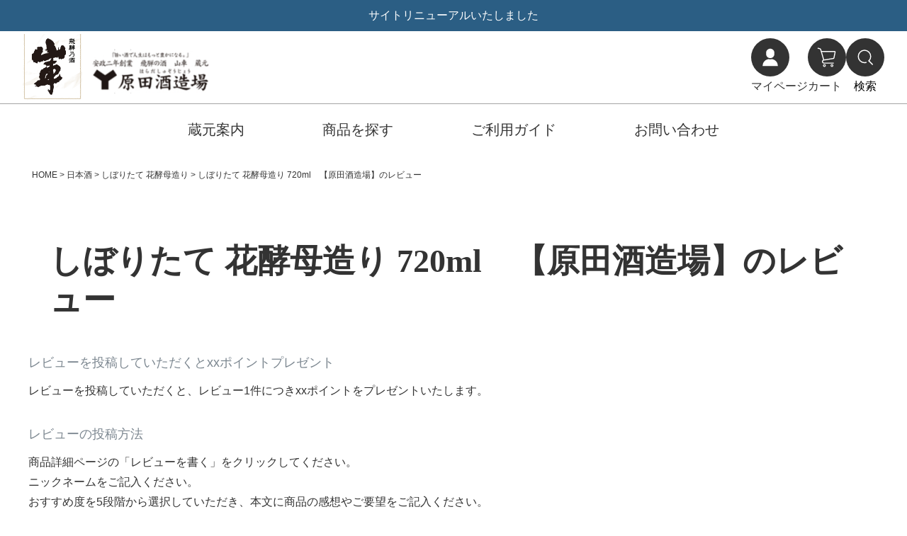

--- FILE ---
content_type: text/html;charset=UTF-8
request_url: https://www.sansya.co.jp/p/reviews/gd31
body_size: 14023
content:
<!DOCTYPE html>
<html lang="ja"><head>
  <meta charset="UTF-8">
  
  <meta name="_csrf" content="yD4qh0dIkMhUKsRcytawkJWyLi6L33cBwTzySaKRraVXNtdE_F8b5nB48_F5TKU5-fuEo63QA0zv7UIso1rAeJf0nsZgBuAl">
  
  <title>しぼりたて 花酵母造り 720ml　【原田酒造場】 レビュー | 地酒通販│飛騨酒蔵 山車</title>
  <meta name="viewport" content="width=device-width">


    <meta name="description" content="しぼりたて 花酵母造り 720ml　【原田酒造場】 レビュー 地酒通販│飛騨酒蔵 山車">
    <meta name="keywords" content="しぼりたて 花酵母造り 720ml　【原田酒造場】,レビュー,地酒通販│飛騨酒蔵 山車">
  
  <link rel="stylesheet" href="https://sansya.itembox.design/system/fs_style.css?t=20251118042546">
  <link rel="stylesheet" href="https://sansya.itembox.design/generate/theme2/fs_theme.css?t=20260121170102">
  <link rel="stylesheet" href="https://sansya.itembox.design/generate/theme2/fs_original.css?t=20260121170102">
  
  <link rel="canonical" href="https://www.sansya.co.jp/p/reviews/gd31">
  
  
  
  
  <script>
    window._FS=window._FS||{};_FS.val={"tiktok":{"enabled":false,"pixelCode":null},"recaptcha":{"enabled":false,"siteKey":null},"clientInfo":{"memberId":"guest","fullName":"ゲスト","lastName":"","firstName":"ゲスト","nickName":"ゲスト","stageId":"","stageName":"","subscribedToNewsletter":"false","loggedIn":"false","totalPoints":"","activePoints":"","pendingPoints":"","purchasePointExpiration":"","specialPointExpiration":"","specialPoints":"","pointRate":"","companyName":"","membershipCardNo":"","wishlist":"","prefecture":""},"enhancedEC":{"ga4Dimensions":{"userScope":{"login":"{@ member.logged_in @}","stage":"{@ member.stage_order @}"}},"amazonCheckoutName":"Amazonペイメント","measurementId":"G-RJBL9YDB78","trackingId":"UA-23614396-1","dimensions":{"dimension1":{"key":"log","value":"{@ member.logged_in @}"},"dimension2":{"key":"mem","value":"{@ member.stage_order @}"}}},"shopKey":"sansya","device":"PC","productType":"1","cart":{"stayOnPage":false}};
  </script>
  
  <script src="/shop/js/webstore-nr.js?t=20251118042546"></script>
  <script src="/shop/js/webstore-vg.js?t=20251118042546"></script>
  
  
  
  
  
  
  
  
    <script type="text/javascript" >
      document.addEventListener('DOMContentLoaded', function() {
        _FS.CMATag('{"fs_member_id":"{@ member.id @}","fs_page_kind":"other"}')
      })
    </script>
  
  
  <!-- Swiper CSS -->
<link rel="stylesheet" href="https://cdn.jsdelivr.net/npm/swiper@10/swiper-bundle.min.css"/>
<link rel="stylesheet" href="https://cdnjs.cloudflare.com/ajax/libs/font-awesome/7.0.1/css/all.min.css" integrity="sha512-2SwdPD6INVrV/lHTZbO2nodKhrnDdJK9/kg2XD1r9uGqPo1cUbujc+IYdlYdEErWNu69gVcYgdxlmVmzTWnetw==" crossorigin="anonymous" referrerpolicy="no-referrer" />


<script async src="https://www.googletagmanager.com/gtag/js?id=G-RJBL9YDB78"></script>


</head>
<body class="fs-body-reviews-product" id="fs_ReviewsByProduct">
<script><!--
_FS.setTrackingTag('%3C%21--+Accesstrade+Tracking+Tag+--%3E%0A%3Cscript+src%3D%22https%3A%2F%2Fh.accesstrade.net%2Fjs%2Fnct%2Flp.min.js%22%3E%3C%2Fscript%3E%0A%3C%21--+End+Accesstrade+Tracking+Tag+--%3E');
--></script>
<div class="fs-l-page">
<header class="fs-l-header">
<div class="shop_header_block">
    <div class="headinfo">
        サイトリニューアルいたしました
    </div>
    <div class="wrap">
        <div class="logo">
            <h1>
                <a href="http://www.sansya.co.jp">
                    <img src="https://sansya.itembox.design/item/rogo.png?t=20260119130010" alt="地酒通販│飛騨酒蔵 山車">
                </a>
            </h1>
        </div>
        <div class="icon_nav">
            <a href="http://www.sansya.co.jp/my/top">
                <img src="https://sansya.itembox.design/item/hrds_img-002.png?t=20260119130010" alt="マイページ">
                <span>マイページ</span>
            </a>
            <a href="http://www.sansya.co.jp/p/cart?type=purchase">
                <img src="https://sansya.itembox.design/item/hrds_img-003.png?t=20260119130010" alt="カート">
                <span>カート</span>
            </a>
            <button type="button" class="search_toggle_btn">
                <img src="https://sansya.itembox.design/item/hrds_img-004.png?t=20260119130010" alt="検索">
                <span>検索</span>
            </button>
        </div>
        <div class="gnav">
            <div id="header-nav-drawer"><span></span></div>
            <ul>
                <li>
                    <a href="http://www.sansya.co.jp/f/about">蔵元案内</a>
                </li>
                <li>
                    <a href="http://www.sansya.co.jp/f/products">商品を探す</a>
                </li>
                <li>
                    <a href="http://www.sansya.co.jp/f/shopping_guide">ご利用ガイド</a>
                </li>
                <li>
                    <a href="http://www.sansya.co.jp/contacts/">
                        お問い合わせ
                    </a>
                </li>
            </ul>
        </div>
    </div>
</div>
<script>
    document.addEventListener("DOMContentLoaded", function () {
        const toggleBtn = document.querySelector(".search_toggle_btn");
        const target = document.querySelector(".fs-p-searchForm");

        toggleBtn.addEventListener("click", function () {
            target.classList.toggle("open");
        });
    });

    document.addEventListener('DOMContentLoaded', function () {
        const toggleButtons = document.querySelectorAll('.sub_menu_toggle_btn');

        toggleButtons.forEach(function (btn) {
            btn.addEventListener('click', function () {
                const subMenu = btn.closest('.sub_menu');
                if (subMenu) {
                    subMenu.classList.toggle('open');
                }
            });
        });
    });

</script>
<!-- **商品キーワード検索フォーム（フリーパーツ）↓↓ -->
<div class="fs-p-searchForm">
  <form action="/p/search" method="get">
    <span class="fs-p-searchForm__inputGroup fs-p-inputGroup">
      <input type="text" name="keyword" maxlength="1000" placeholder="キーワード検索" class="fs-p-searchForm__input fs-p-inputGroup__input">
      <button type="submit" class="fs-p-searchForm__button fs-p-inputGroup__button">検索</button>
    </span>
  </form>
</div>

<script type="application/ld+json">
{
  "@context": "http://schema.org",
  "@type": "WebSite",
  "url": "https://www.sansya.co.jp",
  "potentialAction": {
    "@type": "SearchAction",
    "target": "https://www.sansya.co.jp/p/search?keyword={search_term_string}",
    "query-input": "required name=search_term_string"
  }
}
</script>
<!-- **商品キーワード検索フォーム（フリーパーツ）↑↑ -->
</header>
<!-- **パンくずリストパーツ （システムパーツ） ↓↓ -->
<nav class="fs-c-breadcrumb">
<ol class="fs-c-breadcrumb__list">
<li class="fs-c-breadcrumb__listItem">
<a href="/">HOME</a>
</li>
<li class="fs-c-breadcrumb__listItem">
<a href="/c/nihonsyu">日本酒</a>
</li>
<li class="fs-c-breadcrumb__listItem">
<a href="/c/nihonsyu/gr31">しぼりたて 花酵母造り</a>
</li>
<li class="fs-c-breadcrumb__listItem">
しぼりたて 花酵母造り 720ml　【原田酒造場】のレビュー
</li>
</ol>
</nav>
<!-- **パンくずリストパーツ （システムパーツ） ↑↑ -->
<main class="fs-l-main"><div id="fs-page-error-container" class="fs-c-panelContainer">
  
  
</div>
<!-- **ドロワーメニュー制御用隠しチェックボックス（フリーパーツ） ↓↓ -->
<input type="checkbox" name="ctrlDrawer" value="" style="display:none;" id="fs_p_ctrlDrawer" class="fs-p-ctrlDrawer">
<!-- **ドロワーメニュー制御用隠しチェックボックス（フリーパーツ） ↑↑ -->
<aside class="fs-p-drawer fs-l-sideArea">
<!-- **ドロワーメニュー上部 （フリーパーツ） ↓↓ -->
<div class="fs-p-drawer__buttonContainer">
  <label for="fs_p_ctrlDrawer" class="fs-p-drawer__button fs-p-drawerButton fs-p-drawerButton--close">
    <i class="fs-p-drawerButton__icon fs-icon--close"></i>
    <span class="fs-p-drawerButton__label">close</span>
  </label>
</div>
<div class="fs-clientInfo">
  <div class="fs-p-drawer__welcomeMsg">
    <div class="fs-p-welcomeMsg">{@ member.last_name @} {@ member.first_name @} 様こんにちは</div>
    <div class="fs-p-memberInfo is-loggedIn--{@ member.logged_in @}">
      <!-- <span class="fs-p-memberInfo__rank">{@ member.stage_name @}会員</span> -->
      <span class="fs-p-memberInfo__points">{@ member.active_points @}ポイント</span>
    </div>
  </div>
  <div class="fs-p-drawer__loginLogout">
    <a href="/p/logout" class="fs-p-drawer__loginLogout__logout is-loggedIn--{@ member.logged_in @}">ログアウト</a>
    <a href="/p/login" class="fs-p-drawer__loginLogout__login is-loggedIn--{@ member.logged_in @}">ログイン</a>
  </div>
</div>
<h2 class="fs-p-drawer__heading">Category</h2>
<!-- **ドロワーメニュー上部 （フリーパーツ）↑↑ -->



</aside>

<section class="fs-l-pageMain"><!-- **ページ見出し（フリーパーツ）↓↓ -->
<h1 class="fs-c-heading fs-c-heading--page">しぼりたて 花酵母造り 720ml　【原田酒造場】のレビュー</h1>
<!-- **ページ見出し（フリーパーツ）↑↑ -->
<!-- **レビューポイントプレゼント（フリーパーツ）↓↓ -->
<div class="fs-p-announcement">
  <h2 class="fs-p-announcement__title">レビューを投稿していただくとxxポイントプレゼント</h2>
  <div class="fs-p-announcement__body">
    <p>レビューを投稿していただくと、レビュー1件につきxxポイントをプレゼントいたします。</p>
  </div>
</div>
<!-- **レビューポイントプレゼント（フリーパーツ）↑↑ -->
<!-- **レビューの投稿方法（フリーパーツ）↓↓ -->
<div class="fs-p-announcement">
  <h2 class="fs-p-announcement__title">レビューの投稿方法</h2>
  <div class="fs-p-announcement__body">
    <p>
      商品詳細ページの「レビューを書く」をクリックしてください。<br>
      ニックネームをご記入ください。<br>
      おすすめ度を5段階から選択していただき、本文に商品の感想やご要望をご記入ください。<br>
      よろしければプロフィールをご記入ください。<br>
      ※レビュー投稿は、1商品につき1回ご記入いただけます。
    </p>
  </div>
</div>
<!-- **レビューの投稿方法（フリーパーツ）↑↑ -->
<!-- **レビュー商品パーツ（システムパーツ）↓↓ -->
<div class="fs-c-productReviewed" data-product-id="31">
	
		<div class="fs-c-productReviewed__image fs-c-productImage">
                        
			  <a href="/c/nihonsyu/gr31/gd31">
			    <img src="https://sansya.itembox.design/product/000/000000000031/000000000031-01-m.jpg?t&#x3D;20251120171158" alt="" class="fs-c-productReviewed__image__image fs-c-productImage__image">
			   </a>
                         
		</div>
	
	<div class="fs-c-productReviewed__name fs-c-productName">
          
	    <a href="/c/nihonsyu/gr31/gd31">
	      <div class="fs-c-productName__name">しぼりたて 花酵母造り 720ml　【原田酒造場】</div>
	    </a>
          
	</div>
	<div class="fs-c-productReviewed__number">
		<span class="fs-c-productNumber">
			<span class="fs-c-productNumber__label">商品番号</span>
			<span class="fs-c-productNumber__number">gd31</span>
		</span>
	</div>

	<div class="fs-c-productReviewed__prices fs-c-productPrices">
		
		
			<div class="fs-c-productPrice fs-c-productPrice--selling">
				
  
    
    
      
      <span class="fs-c-productPrice__main" data-variation-range-price>
        
          <span class="fs-c-productPrice__main__label">当店特別価格</span>
        
        <span class="fs-c-productPrice__main__price fs-c-productPrice__main__price--from fs-c-price">
          <span class="fs-c-price__currencyMark">&yen;</span>
          <span class="fs-c-price__value">1,660</span>
        </span>
        
          <span class="fs-c-productPrice__main__addon">
            <span class="fs-c-productPrice__main__addon__label">税込</span>
          </span>
        
        <span class="fs-c-productPrice__main__joint">〜</span>
      </span>
    
    
    <span class="fs-c-productPrice__main" style="display:none" aria-hidden="true" data-variation-same-price>
      
        <span class="fs-c-productPrice__main__label">当店特別価格</span>
      
      <span class="fs-c-productPrice__main__price fs-c-price">
        <span class="fs-c-price__currencyMark">&yen;</span>
        <span class="fs-c-price__value"></span>
      </span>
    </span>
    <span class="fs-c-productPrice__addon" style="display:none" aria-hidden="true" data-variation-same-price>
      <span class="fs-c-productPrice__addon__label">税込</span>
    </span>
    
  

			</div>
			
		
	</div>
  

<span data-id="fs-analytics" data-eec="{&quot;name&quot;:&quot;しぼりたて 花酵母造り 720ml　【原田酒造場】&quot;,&quot;fs-add_to_cart-price&quot;:1660,&quot;category&quot;:&quot;日本酒/しぼりた&quot;,&quot;fs-select_content-price&quot;:1660,&quot;price&quot;:1660,&quot;fs-begin_checkout-price&quot;:1660,&quot;id&quot;:&quot;gd31&quot;,&quot;fs-remove_from_cart-price&quot;:1660,&quot;list_name&quot;:&quot;しぼりたて &quot;,&quot;quantity&quot;:1}" data-ga4="{&quot;value&quot;:1660,&quot;item_list_id&quot;:&quot;product&quot;,&quot;currency&quot;:&quot;JPY&quot;,&quot;item_list_name&quot;:&quot;しぼりた&quot;,&quot;items&quot;:[{&quot;price&quot;:1660,&quot;quantity&quot;:1,&quot;item_category&quot;:&quot;日本酒&quot;,&quot;fs-view_item-price&quot;:1660,&quot;item_category2&quot;:&quot;しぼりたて 花酵母&quot;,&quot;item_id&quot;:&quot;gd31&quot;,&quot;fs-add_to_cart-price&quot;:1660,&quot;fs-add_payment_info-price&quot;:1660,&quot;item_list_name&quot;:&quot;しぼりた&quot;,&quot;fs-begin_checkout-price&quot;:1660,&quot;item_name&quot;:&quot;しぼりたて 花酵母造り 720ml　【原田酒造場】&quot;,&quot;fs-remove_from_cart-price&quot;:1660,&quot;fs-select_item-price&quot;:1660,&quot;fs-select_content-price&quot;:1660,&quot;currency&quot;:&quot;JPY&quot;,&quot;item_list_id&quot;:&quot;product&quot;}]}" data-category-eec="{&quot;gd31&quot;:{&quot;type&quot;:&quot;1&quot;}}" data-category-ga4="{&quot;gd31&quot;:{&quot;type&quot;:&quot;1&quot;}}"></span>

</div>
<!-- **レビュー商品パーツ（システムパーツ）↑↑ -->
<!-- **レビュー平均評価パーツ（システムパーツ）↓↓ -->

<div class="fs-c-aggregateRating">
  <div class="fs-c-aggregateRating__rating fs-c-rating">
    <div class="fs-c-rating__stars fs-c-reviewStars" data-ratingCount="4.5"></div>
    <div class="fs-c-rating__value" aria-label="レビュー平均評価 4.67">4.67</div>
  </div>
  <div class="fs-c-aggregateRating__count" aria-label="レビュー件数 9">9</div>
</div>

<!-- **レビュー平均評価パーツ（システムパーツ）↑↑ -->
<!-- **商品レビュー一覧（システムパーツ）↓↓ -->
<div class="fs-c-history">
	
		
			<div class="fs-c-listControl">
<div class="fs-c-listControl__status">
<span class="fs-c-listControl__status__total">9<span class="fs-c-listControl__status__total__label">件中</span></span>
<span class="fs-c-listControl__status__indication">1<span class="fs-c-listControl__status__indication__separator">-</span>9<span class="fs-c-listControl__status__indication__label">件表示</span></span>
</div>
</div>
		
	

	<ul class="fs-c-reviewList fs-c-reviewList--product">
			<li class="fs-c-reviewList__item">
				<div class="fs-c-reviewList__item__info fs-c-reviewInfo">
					<div class="fs-c-reviewInfo__reviewer fs-c-reviewer">
						<div class="fs-c-reviewer__name">
						
							<a href="/p/reviews?reviewer&#x3D;262">
								<span class="fs-c-reviewer__name__nickname">ユタカ先生</span>
								<span class="fs-c-reviewer__name__reviewNumber">2</span>
							</a>
						
						</div>
						
							<div class="fs-c-reviewer__status"><span class="fs-c-reviewerStatus">購入者</span></div>
						
						<div class="fs-c-reviewer__profile">
							
								<span class="fs-c-reviewer__profile__prefecture">愛知県</span>
								
								<span class="fs-c-reviewer__profile__gender">男性</span>
							
						</div>
					</div>
					<dl class="fs-c-reviewInfo__date">
						<dt>投稿日</dt>
						<dd>
							<time datetime="2016-12-17" class="fs-c-time">
								2016/12/17
							</time>
						</dd>
					</dl>
					<div class="fs-c-reviewRating">
						<div class="fs-c-reviewInfo__stars fs-c-reviewStars" data-ratingCount="4.0"></div>
					</div>
				</div>
				<div class="fs-c-reviewList__item__body fs-c-reviewBody">年初高山で購入。飲みやすい、フルーティーは酒造り人を誉めたことにならないと思っている小生、酵母の存在を感じる飲み口に感動。今回通販で購入。他の種類も飲むのが楽しみです。</div>
			</li><li class="fs-c-reviewList__item">
				<div class="fs-c-reviewList__item__info fs-c-reviewInfo">
					<div class="fs-c-reviewInfo__reviewer fs-c-reviewer">
						<div class="fs-c-reviewer__name">
						
							<a href="/p/reviews?reviewer&#x3D;170">
								<span class="fs-c-reviewer__name__nickname">Angel</span>
								<span class="fs-c-reviewer__name__reviewNumber">10</span>
							</a>
						
						</div>
						
							<div class="fs-c-reviewer__status"><span class="fs-c-reviewerStatus">購入者</span></div>
						
						<div class="fs-c-reviewer__profile">
							
								<span class="fs-c-reviewer__profile__status">非公開</span>
							
						</div>
					</div>
					<dl class="fs-c-reviewInfo__date">
						<dt>投稿日</dt>
						<dd>
							<time datetime="2014-08-01" class="fs-c-time">
								2014/08/01
							</time>
						</dd>
					</dl>
					<div class="fs-c-reviewRating">
						<div class="fs-c-reviewInfo__stars fs-c-reviewStars" data-ratingCount="4.0"></div>
					</div>
				</div>
				<div class="fs-c-reviewList__item__body fs-c-reviewBody">香りがよくて，とても飲みやすかったです。女性におすすめだと思います。</div>
			</li><li class="fs-c-reviewList__item">
				<div class="fs-c-reviewList__item__info fs-c-reviewInfo">
					<div class="fs-c-reviewInfo__reviewer fs-c-reviewer">
						<div class="fs-c-reviewer__name">
						
							<a href="/p/reviews?reviewer&#x3D;135">
								<span class="fs-c-reviewer__name__nickname">おがちゃんまん</span>
								<span class="fs-c-reviewer__name__reviewNumber">3</span>
							</a>
						
						</div>
						
							<div class="fs-c-reviewer__status"><span class="fs-c-reviewerStatus">購入者</span></div>
						
						<div class="fs-c-reviewer__profile">
							
								<span class="fs-c-reviewer__profile__prefecture">神奈川県</span>
								<span class="fs-c-reviewer__profile__ageGroup">50代</span>
								
							
						</div>
					</div>
					<dl class="fs-c-reviewInfo__date">
						<dt>投稿日</dt>
						<dd>
							<time datetime="2013-03-23" class="fs-c-time">
								2013/03/23
							</time>
						</dd>
					</dl>
					<div class="fs-c-reviewRating">
						<div class="fs-c-reviewInfo__stars fs-c-reviewStars" data-ratingCount="5.0"></div>
					</div>
				</div>
				<div class="fs-c-reviewList__item__body fs-c-reviewBody">お酒はほとんど飲まない姉ですが、このお酒だけは香りが良くて飲みやすいとのことで、お世話になったお礼におくりました。</div>
			</li><li class="fs-c-reviewList__item">
				<div class="fs-c-reviewList__item__info fs-c-reviewInfo">
					<div class="fs-c-reviewInfo__reviewer fs-c-reviewer">
						<div class="fs-c-reviewer__name">
						
							<a href="/p/reviews?reviewer&#x3D;129">
								<span class="fs-c-reviewer__name__nickname">タッチ1853</span>
								<span class="fs-c-reviewer__name__reviewNumber">1</span>
							</a>
						
						</div>
						
							<div class="fs-c-reviewer__status"><span class="fs-c-reviewerStatus">購入者</span></div>
						
						<div class="fs-c-reviewer__profile">
							
								<span class="fs-c-reviewer__profile__prefecture">埼玉県</span>
								<span class="fs-c-reviewer__profile__ageGroup">50代</span>
								
							
						</div>
					</div>
					<dl class="fs-c-reviewInfo__date">
						<dt>投稿日</dt>
						<dd>
							<time datetime="2012-12-19" class="fs-c-time">
								2012/12/19
							</time>
						</dd>
					</dl>
					<div class="fs-c-reviewRating">
						<div class="fs-c-reviewInfo__stars fs-c-reviewStars" data-ratingCount="5.0"></div>
					</div>
				</div>
				<div class="fs-c-reviewList__item__body fs-c-reviewBody">遠く離れた父母に、正月用として頼みました。ふだんは日本酒を飲まない母ですが、ここのお酒は美味しいと喜んでくれました。</div>
			</li><li class="fs-c-reviewList__item">
				<div class="fs-c-reviewList__item__info fs-c-reviewInfo">
					<div class="fs-c-reviewInfo__reviewer fs-c-reviewer">
						<div class="fs-c-reviewer__name">
						
							<a href="/p/reviews?reviewer&#x3D;117">
								<span class="fs-c-reviewer__name__nickname">ｂａｔａｋｏ</span>
								<span class="fs-c-reviewer__name__reviewNumber">5</span>
							</a>
						
						</div>
						
							<div class="fs-c-reviewer__status"><span class="fs-c-reviewerStatus">購入者</span></div>
						
						<div class="fs-c-reviewer__profile">
							
								<span class="fs-c-reviewer__profile__status">非公開</span>
							
						</div>
					</div>
					<dl class="fs-c-reviewInfo__date">
						<dt>投稿日</dt>
						<dd>
							<time datetime="2012-12-16" class="fs-c-time">
								2012/12/16
							</time>
						</dd>
					</dl>
					<div class="fs-c-reviewRating">
						<div class="fs-c-reviewInfo__stars fs-c-reviewStars" data-ratingCount="5.0"></div>
					</div>
				</div>
				<div class="fs-c-reviewList__item__body fs-c-reviewBody">飲みやすくて気に入っています。今年も楽しみです。</div>
			</li><li class="fs-c-reviewList__item">
				<div class="fs-c-reviewList__item__info fs-c-reviewInfo">
					<div class="fs-c-reviewInfo__reviewer fs-c-reviewer">
						<div class="fs-c-reviewer__name">
						
							<a href="/p/reviews?reviewer&#x3D;119">
								<span class="fs-c-reviewer__name__nickname">ウサミン</span>
								<span class="fs-c-reviewer__name__reviewNumber">1</span>
							</a>
						
						</div>
						
							<div class="fs-c-reviewer__status"><span class="fs-c-reviewerStatus">購入者</span></div>
						
						<div class="fs-c-reviewer__profile">
							
								<span class="fs-c-reviewer__profile__prefecture">青森県</span>
								<span class="fs-c-reviewer__profile__ageGroup">30代</span>
								<span class="fs-c-reviewer__profile__gender">女性</span>
							
						</div>
					</div>
					<dl class="fs-c-reviewInfo__date">
						<dt>投稿日</dt>
						<dd>
							<time datetime="2012-12-09" class="fs-c-time">
								2012/12/09
							</time>
						</dd>
					</dl>
					<div class="fs-c-reviewRating">
						<div class="fs-c-reviewInfo__stars fs-c-reviewStars" data-ratingCount="5.0"></div>
					</div>
				</div>
				<div class="fs-c-reviewList__item__body fs-c-reviewBody">昨日頂きました。
始めてな感じです(^o^)
強めなので、少しでも酔えます。
コスト的にいいです。
クセになりそう♪
ポイントがあるのも(^-^)v
店長も感じがいいです(^_^)v</div>
			</li><li class="fs-c-reviewList__item">
				<div class="fs-c-reviewList__item__info fs-c-reviewInfo">
					<div class="fs-c-reviewInfo__reviewer fs-c-reviewer">
						<div class="fs-c-reviewer__name">
						
							<a href="/p/reviews?reviewer&#x3D;93">
								<span class="fs-c-reviewer__name__nickname">酒は人生の友</span>
								<span class="fs-c-reviewer__name__reviewNumber">1</span>
							</a>
						
						</div>
						
							<div class="fs-c-reviewer__status"><span class="fs-c-reviewerStatus">購入者</span></div>
						
						<div class="fs-c-reviewer__profile">
							
								<span class="fs-c-reviewer__profile__prefecture">静岡県</span>
								<span class="fs-c-reviewer__profile__ageGroup">20代</span>
								<span class="fs-c-reviewer__profile__gender">男性</span>
							
						</div>
					</div>
					<dl class="fs-c-reviewInfo__date">
						<dt>投稿日</dt>
						<dd>
							<time datetime="2012-04-25" class="fs-c-time">
								2012/04/25
							</time>
						</dd>
					</dl>
					<div class="fs-c-reviewRating">
						<div class="fs-c-reviewInfo__stars fs-c-reviewStars" data-ratingCount="5.0"></div>
					</div>
				</div>
				<div class="fs-c-reviewList__item__body fs-c-reviewBody">こんなに美味しいお酒に、久しぶりに出会いでました。コップに注いだ瞬間にひろがる、やさしい香り、スルスルと喉を過ぎていく軽やかな味わいの後、鼻に広がる華やかでいて、しつこくない余韻は最高です。
ゴクゴクいけるので、飲み過ぎに注意しないといけないですね（笑）</div>
			</li><li class="fs-c-reviewList__item">
				<div class="fs-c-reviewList__item__info fs-c-reviewInfo">
					<div class="fs-c-reviewInfo__reviewer fs-c-reviewer">
						<div class="fs-c-reviewer__name">
						
							<span class="fs-c-reviewer__name__nickname">購入者</span>
						
						</div>
						
						<div class="fs-c-reviewer__profile">
							
								<span class="fs-c-reviewer__profile__status">非公開</span>
							
						</div>
					</div>
					<dl class="fs-c-reviewInfo__date">
						<dt>投稿日</dt>
						<dd>
							<time datetime="2011-01-18" class="fs-c-time">
								2011/01/18
							</time>
						</dd>
					</dl>
					<div class="fs-c-reviewRating">
						<div class="fs-c-reviewInfo__stars fs-c-reviewStars" data-ratingCount="5.0"></div>
					</div>
				</div>
				<div class="fs-c-reviewList__item__body fs-c-reviewBody">随分昔になりますが、電話で注文していたころに、生酒は、とても気に入ってお取り寄せしていた品です。ふだんお酒を飲まない私が唯一楽しめるお酒なので、久しぶりに注文してみました。対応も速かったし、変わらず美味しい生酒が飲めて、嬉しかったです。　</div>
			</li><li class="fs-c-reviewList__item">
				<div class="fs-c-reviewList__item__info fs-c-reviewInfo">
					<div class="fs-c-reviewInfo__reviewer fs-c-reviewer">
						<div class="fs-c-reviewer__name">
						
							<span class="fs-c-reviewer__name__nickname">もるもとわらび</span>
						
						</div>
						
						<div class="fs-c-reviewer__profile">
							
								
								<span class="fs-c-reviewer__profile__ageGroup">60代</span>
								<span class="fs-c-reviewer__profile__gender">女性</span>
							
						</div>
					</div>
					<dl class="fs-c-reviewInfo__date">
						<dt>投稿日</dt>
						<dd>
							<time datetime="2011-01-12" class="fs-c-time">
								2011/01/12
							</time>
						</dd>
					</dl>
					<div class="fs-c-reviewRating">
						<div class="fs-c-reviewInfo__stars fs-c-reviewStars" data-ratingCount="4.0"></div>
					</div>
				</div>
				<div class="fs-c-reviewList__item__body fs-c-reviewBody">書いてあるようにフルーティーで女性に好まれそうなお味です。でもこちらのショップのお酒はアルコール度数が結構きついです。でもおいしいです＾＾　</div>
			</li>
		</ul>

	
		
			<div class="fs-c-listControl">
<div class="fs-c-listControl__status">
<span class="fs-c-listControl__status__total">9<span class="fs-c-listControl__status__total__label">件中</span></span>
<span class="fs-c-listControl__status__indication">1<span class="fs-c-listControl__status__indication__separator">-</span>9<span class="fs-c-listControl__status__indication__label">件表示</span></span>
</div>
</div>
		
	
</div>
<!-- **商品レビュー一覧（システムパーツ）↑↑ --></section></main>
<footer class="fs-l-footer">
<footer>
    <div class="shop_footer">
        <div class="inner">
            <div class="footer_top">
                <div class="info">
                    <a href="http://www.sansya.co.jp">
                        <img src="https://sansya.itembox.design/item/rogo2.png?t=20260119130010" alt="飛騨乃酒 山車">
                    </a>
                    <div class="address">
                        <h2>
                            飛騨の酒 山車
                        </h2>
                        <span>
                            有限会社原田酒造場<br>
                            〒506-0846 岐阜県高山市上三之町10番地
                        </span>
                    </div>
                    <div class="sns">
                        <ul>
                            <li>
                                <a href="https://www.facebook.com/sakesansya/">
                                    <img src="https://sansya.itembox.design/item/Facebook_Logo_Secondary.png?t=20260119130010" alt="">
                                </a>
                            </li>
                            <li>
                                <a href="https://www.instagram.com/sake_sansya?utm_source=ig_web_button_share_sheet&igsh=ZDNlZDc0MzIxNw==">
                                    <img src="https://sansya.itembox.design/item/Instagram_Glyph_White.png?t=20260119130010" alt="">
                                </a>
                            </li>
                            <li>
                                <a href="https://x.com/katsu348?s=20">
                                    <img src="https://sansya.itembox.design/item/x-logo-white.png?t=20260119130010" alt="">
                                </a>
                            </li>
                            <li>
                                <button id="openQr" aria-haspopup="dialog" aria-controls="qrModal">
                                    <img src="https://sansya.itembox.design/item/LINE_Brand_icon.png?t=20260119130010" alt="">
                                </button>
                            </li>
                        </ul>
                    </div>
                    <!-- Modal -->
                    <div id="qrModal" class="modal" role="dialog" aria-modal="true" aria-labelledby="qrTitle" hidden>
                        <div class="modal__backdrop" data-close></div>

                        <div class="modal__panel" role="document">
                            <button class="modal__close" aria-label="閉じる" data-close>&times;</button>
                            <h2 id="qrTitle" class="modal__title">LINE 友だち追加用QR</h2>

                            <div class="modal__body">
                                <!-- 高解像度のQR画像に差し替え -->
                                <img src="https://sansya.itembox.design/item/IMG_2765.PNG.png?t=20260119130010" alt="LINE友だち追加用QRコード" class="qr-img" loading="lazy">
                                <p class="note">
                                    LINEアプリのQRリーダーをご利用ください
                                </p>

                                <div class="actions">
                                    <a href="https://sansya.itembox.design/item/IMG_2765.PNG.png?t=20260119130010" download>画像を保存</a>
                                    <!-- 将来URLが取れたらここに <a href="https://line.me/..." target="_blank" rel="noopener">アプリで開く</a> を追加 -->
                                </div>
                            </div>
                        </div>
                    </div>

                </div>
                <div class="f_nav">
                    <ul>
                        <li class="link">
                            <h3>
                                アルコール販売について
                            </h3>
                            <div class="txt">
                                20歳未満の飲酒は法律により禁じられております。<br>
                                ※当店は20歳未満のお客様への酒類の販売はいたしておりません。
                            </div>
                        </li>
                        <li class="link">
                            <h3>
                                メールマガジン登録
                            </h3>
                            <div class="txt">
                                山車蔵元 十代目打江屋長五郎自らが発信する、酒蔵直送の元気印のお得な情報満載のメールマガジン。
                            </div>
                            <form action="/p/newsletter/subscribe/form" method="post">
                                <ul>
                                    <li>
                                        <div class="title">
                                            氏名 ※
                                        </div>
                                        <div class="input">
                                            <input type="text" name="lastName" size="15" maxlength="20">
                                            <input type="text" name="firstName" size="15" maxlength="20">
                                        </div>
                                    </li>
                                    <li>
                                        <div class="title">
                                            お申込みメールアドレス ※
                                        </div>
                                        <div class="input">
                                            <input type="text" name="mailAddress" size="40" maxlength="200">
                                        </div>
                                    </li>
                                    <li>
                                        <div class="input">
                                            <input type="checkbox" name="privacyPolicyAgreed" id="privacyPolicyAgreed">
                                            <label for="privacyPolicyAgreed">個人情報保護方針に同意する</label>
                                        </div>
                                    </li>
                                </ul>
                                <input type="submit" value="登録する">
                            </form>
                        </li>
                    </ul>
                    <ul>
                        <li class="link">
                            <h3>
                                ご利用案内
                            </h3>
                            <ul>
                                <li>
                                    <a href="https://www.sansya.co.jp/f/shopping_guide">ご利用案内</a>
                                </li>
                                <li>
                                    <a href="https://www.sansya.co.jp/p/about/privacy-policy">個人情報の取り扱いについて</a>
                                </li>
                                <li>
                                    <a href="https://www.sansya.co.jp/p/about/terms">特定商取引法に関する表示</a>
                                </li>
                                <li>
                                    <a href="https://www.sansya.co.jp/f/shopping_guide#alcohol">酒類販売管理者標識</a>
                                </li>
                                <li>
                                    <a href="https://www.sansya.co.jp/f/shopping_guide#delivery">発送について</a>
                                </li>
                                <li>
                                    <a href="https://www.sansya.co.jp/f/shopping_guide#returns">返品・交換について</a>
                                </li>
                                <li>
                                    <a href="https://www.sansya.co.jp/f/shopping_guide#payment">お支払い方法</a>
                                </li>
                                <li>
                                    <a href="https://www.sansya.co.jp/p/about/member-agreement">利用規約</a>
                                </li>
                                <li>
                                    <a href="https://www.sansya.co.jp/p/about/return-policy">返金ポリシー</a>
                                </li>
                            </ul>
                        </li>
                        <li class="link">
                            <h3>
                                ブログ
                            </h3>
                            <ul>
                                <li>
                                    <a href="https://katsu348.hida-ch.com/">蔵元ブログ</a>
                                </li>
                            </ul>
                        </li>
                    </ul>
                </div>
            </div>
            <div class="footer_2">
                <div class="box">
                    <div class="tel">
                        <a href="tel:0854-87-0611"><span>TEL:</span>0577-32-0120</a>
                        <span><span>FAX:</span>0577-34-6001</span>
                    </div>
                    <div class="note">
                        お電話・FAXでも<br>
                        ご注文を承っております<br>
                        営業時間：9:00 - 18:00<br>
                        <span>※土日祝・年末年始除く</span>
                    </div>
                </div>
                <div class="box">
                    <a href="https://www.sansya.co.jp/contacts/">
                        お問い合せはこちら
                    </a>
                </div>
            </div>
        </div>
    </div>
    <div class="copy">
        Copylight（C)原田酒造 All Rights Reserved.
    </div>
</footer>
<script>
  document.addEventListener('DOMContentLoaded', function () {
    const drawerBtn = document.getElementById('header-nav-drawer');
    const gnav = document.querySelector('.gnav');
    const headinfo = document.querySelector('.headinfo');

    // クリックでgnavのopenクラスをトグル
    drawerBtn.addEventListener('click', function () {
      gnav.classList.toggle('open');
    });

    // headinfoの高さを取得し、drawerボタンにtopを設定
    if (headinfo && drawerBtn) {
      const headinfoHeight = headinfo.offsetHeight;
      drawerBtn.style.top = `calc(${headinfoHeight}px + 1.5em)`;
    }
  });
</script>

<script>
$('.fv-slick').slick({
  infinite: true,
  centerMode: true,
  slidesToShow: 1,
  slidesToScroll: 1,

  centerPadding: '6vw',
  speed: 600,

  arrows: true,
  prevArrow: $('.fv-slider-controls .slick-prev'),
  nextArrow: $('.fv-slider-controls .slick-next'),

  dots: true,
  appendDots: $('.fv-slider-controls .slick-dots-wrap'),

  autoplay: true,
  autoplaySpeed: 10000,

  responsive: [
    {
      breakpoint: 768,
      settings: {
        centerMode: false,   // 中央寄せOFF
        centerPadding: '0',  // 見切れなし
        slidesToShow: 1,
      }
    }
  ]
});
</script>

<script src="https://code.jquery.com/jquery-3.7.1.min.js"></script>
<link rel="stylesheet" href="https://cdn.jsdelivr.net/npm/slick-carousel@1.8.1/slick/slick.css" />
<script src="https://cdn.jsdelivr.net/npm/slick-carousel@1.8.1/slick/slick.min.js"></script>

<script>
    jQuery(function ($) {
        // Slick初期化
        if (!$('#news_slide>.fs-pt-column').hasClass('slick-initialized')) {
            $('#news_slide>.fs-pt-column').slick({
                centerMode: true,
                centerPadding: '10%',
                arrows: true,
                dots: true,
                prevArrow: '<button type="button" class="slick-prev">‹</button>',
                nextArrow: '<button type="button" class="slick-next">›</button>',
                infinite: true,
                responsive: [
                    {
                        breakpoint: 768,
                        settings: {
                            slidesToShow: 1,
                            centerPadding: '10px'
                        }
                    }
                ]
            });
        }

        $('.fs-pt-column .fs-pt-column__item').each(function () {
            var heading = $(this).find('.fs-pt-column__heading');
            var description = $(this).find('.fs-pt-column__description');
            if (heading.length && description.length && heading.parent('.note').length === 0) {
                var note = $('<div class="note"></div>');
                heading.add(description).appendTo(note);
                $(this).find('.fs-pt-column__image').after(note);
            }
        });

        $('#news_slide>.fs-pt-column').on('click', '.fs-pt-column__image', function () {
            var item = $(this).closest('.fs-pt-column__item');
            var note = item.find('.note');
            note.addClass('show');
        });

        $('#news_slide>.fs-pt-column').on('click', '.note', function () {
            $(this).removeClass('show');
        });
    });

    $(document).ready(function () {
        if ($('.season_osusume').hasClass('slick-initialized')) {
            $('.season_osusume').slick('unslick');
        }
    });

        $(document).ready(function () {
        if ($('.top_products').hasClass('slick-initialized')) {
            $('.top_products').slick('unslick');
        }
    });


document.addEventListener('DOMContentLoaded', function () {
  var container = document.querySelector('.container.product_slide');
  if (!container) return;

  // 共通の関数：空srcや読み込み失敗の画像を親ごと削除
  function prune(selector) {
    var wraps = container.querySelectorAll(selector);
    wraps.forEach(function (wrap) {
      var img = wrap.querySelector('img');
      if (!img) { wrap.remove(); return; }
      var src = (img.getAttribute('src') || '').trim();
      if (!src) { wrap.remove(); return; }
      // 画像が404などでエラーなら親ごと消す
      img.addEventListener('error', function () { wrap.remove(); });
    });
  }

  // スライドとサムネイル両方から空画像を削除
  prune('.slider .slick-img');
  prune('.thumbnail .thumbnail-img');

  // 1枚も残っていなければコンテナ自体を非表示
  var slidesLeft = container.querySelectorAll('.slider .slick-img').length;
  if (slidesLeft === 0) {
    container.style.display = 'none';
    return;
  }

});


$(function () {
  $(".product_slide>.slider").slick({
    autoplay: false,
    arrows: false,
    fade: false,
    asNavFor: ".product_slide>.thumbnail",
  });
  $(".product_slide>.thumbnail").slick({
    slidesToShow: 5,
    asNavFor: ".product_slide>.slider",
    focusOnSelect: true,
  });
});



</script>
<script>
(() => {
  const modal = document.getElementById('qrModal');
  const openBtn = document.getElementById('openQr');
  const closers = modal.querySelectorAll('[data-close]');
  let lastActive;

  const open = () => {
    lastActive = document.activeElement;
    modal.hidden = false;
    document.body.style.overflow = 'hidden'; // 背景スクロール抑止
    // フォーカス移動
    modal.querySelector('.modal__close').focus();
  };

  const close = () => {
    modal.hidden = true;
    document.body.style.overflow = '';
    if (lastActive) lastActive.focus();
  };

  openBtn.addEventListener('click', open);
  closers.forEach(el => el.addEventListener('click', close));

  // 背景クリックで閉じる
  modal.addEventListener('click', e => {
    if (e.target.matches('.modal__backdrop')) close();
  });

  // ESCで閉じる
  document.addEventListener('keydown', e => {
    if (!modal.hidden && e.key === 'Escape') close();
  });
})();
</script>
<script>
  document.addEventListener("DOMContentLoaded", function () {
    // まず fs_original.css を後から読み込む
    var link = document.createElement("link");
    link.rel = "stylesheet";
    link.href = "fs_original.css";
    document.head.appendChild(link);

    // 条件判定
    var isTop = (location.pathname === "/" || location.pathname === "/index.html");
    var isProduct = document.body.classList.contains("fs-body-product");
    var isCategory = document.body.classList.contains("fs-body-category");

    if (isTop || isProduct || isCategory) {
      // fs_theme.css を無効化
      document.querySelectorAll('link[href*="fs_theme.css"]').forEach(function (el) {
        el.disabled = true;  // 無効化
        // el.parentNode.removeChild(el); // ←完全に削除したい場合はこちら
      });
    }
  });
</script>

</footer>

<script type="application/ld+json">
{
    "@context": "http://schema.org",
    "@type": "BreadcrumbList",
    "itemListElement": [{
        "@type": "ListItem",
        "position": 1,
        "item": {
            "@id": "https://www.sansya.co.jp/",
            "name": "HOME"
        }
    },{
        "@type": "ListItem",
        "position": 2,
        "item": {
            "@id": "https://www.sansya.co.jp/c/nihonsyu",
            "name": "日本酒"
        }
    },{
        "@type": "ListItem",
        "position": 3,
        "item": {
            "@id": "https://www.sansya.co.jp/c/nihonsyu/gr31",
            "name": "しぼりたて 花酵母造り"
        }
    },{
        "@type": "ListItem",
        "position": 4,
        "item": {
            "@id": "https://www.sansya.co.jp/c/nihonsyu/gr31/gd31",
            "name": "しぼりたて 花酵母造り 720ml　【原田酒造場】のレビュー"
        }
    }]
}
</script>


<script type="application/ld+json">
{
    "@context": "http://schema.org",
    "@type": "Product",
    "name": "しぼりたて 花酵母造り 720ml　【原田酒造場】",
    "image": "https://sansya.itembox.design/product/000/000000000031/000000000031-01-m.jpg?t&#x3D;20251120171158",
    "productID": "4542889000642",
    "description": "【この商品は12/10よりお届けとなります】【この商品は4月以降はクール便発送（送料＋）】&lt;br&gt;",
    "aggregateRating": {
        "@type": "AggregateRating",
        "ratingValue": "4.67",
        "reviewCount": "9"
    },
    "offers": {
        "@type": "Offer",
        "priceCurrency": "JPY",
        "price": "1660",
        "availability": "http://schema.org/InStock",
        "seller": {
            "@type": "Organization",
            "name": "地酒通販│飛騨酒蔵 山車"
        }
    },
    "review": [{
        "@type": "Review",
        "author": {
            "@type": "Person",
            "name": "ユタカ先生"
        },
        "datePublished": "2016-12-17",
        "description": "年初高山で購入。飲みやすい、フルーティーは酒造り人を誉めたことにならないと思っている小生、酵母の存在を感じる飲み口に感動。今回通販で購入。他の種類も飲むのが楽しみです。",
        "reviewRating": {
            "@type": "Rating",
            "bestRating": "5",
            "ratingValue": "4",
            "worstRating": "1"
        }
    },{
        "@type": "Review",
        "author": {
            "@type": "Person",
            "name": "Angel"
        },
        "datePublished": "2014-08-01",
        "description": "香りがよくて，とても飲みやすかったです。女性におすすめだと思います。",
        "reviewRating": {
            "@type": "Rating",
            "bestRating": "5",
            "ratingValue": "4",
            "worstRating": "1"
        }
    },{
        "@type": "Review",
        "author": {
            "@type": "Person",
            "name": "おがちゃんまん"
        },
        "datePublished": "2013-03-23",
        "description": "お酒はほとんど飲まない姉ですが、このお酒だけは香りが良くて飲みやすいとのことで、お世話になったお礼におくりました。",
        "reviewRating": {
            "@type": "Rating",
            "bestRating": "5",
            "ratingValue": "5",
            "worstRating": "1"
        }
    },{
        "@type": "Review",
        "author": {
            "@type": "Person",
            "name": "タッチ1853"
        },
        "datePublished": "2012-12-19",
        "description": "遠く離れた父母に、正月用として頼みました。ふだんは日本酒を飲まない母ですが、ここのお酒は美味しいと喜んでくれました。",
        "reviewRating": {
            "@type": "Rating",
            "bestRating": "5",
            "ratingValue": "5",
            "worstRating": "1"
        }
    },{
        "@type": "Review",
        "author": {
            "@type": "Person",
            "name": "ｂａｔａｋｏ"
        },
        "datePublished": "2012-12-16",
        "description": "飲みやすくて気に入っています。今年も楽しみです。",
        "reviewRating": {
            "@type": "Rating",
            "bestRating": "5",
            "ratingValue": "5",
            "worstRating": "1"
        }
    },{
        "@type": "Review",
        "author": {
            "@type": "Person",
            "name": "ウサミン"
        },
        "datePublished": "2012-12-09",
        "description": "昨日頂きました。
始めてな感じです(^o^)
強めなので、少しでも酔えます。
コスト的にいいです。
クセになりそう♪
ポイントがあるのも(^-^)v
店長も感じがいいです(^_^)v",
        "reviewRating": {
            "@type": "Rating",
            "bestRating": "5",
            "ratingValue": "5",
            "worstRating": "1"
        }
    },{
        "@type": "Review",
        "author": {
            "@type": "Person",
            "name": "酒は人生の友"
        },
        "datePublished": "2012-04-25",
        "description": "こんなに美味しいお酒に、久しぶりに出会いでました。コップに注いだ瞬間にひろがる、やさしい香り、スルスルと喉を過ぎていく軽やかな味わいの後、鼻に広がる華やかでいて、しつこくない余韻は最高です。
ゴクゴクいけるので、飲み過ぎに注意しないといけないですね（笑）",
        "reviewRating": {
            "@type": "Rating",
            "bestRating": "5",
            "ratingValue": "5",
            "worstRating": "1"
        }
    },{
        "@type": "Review",
        "author": {
            "@type": "Person",
            "name": "購入者"
        },
        "datePublished": "2011-01-18",
        "description": "随分昔になりますが、電話で注文していたころに、生酒は、とても気に入ってお取り寄せしていた品です。ふだんお酒を飲まない私が唯一楽しめるお酒なので、久しぶりに注文してみました。対応も速かったし、変わらず美味しい生酒が飲めて、嬉しかったです。　",
        "reviewRating": {
            "@type": "Rating",
            "bestRating": "5",
            "ratingValue": "5",
            "worstRating": "1"
        }
    },{
        "@type": "Review",
        "author": {
            "@type": "Person",
            "name": "もるもとわらび"
        },
        "datePublished": "2011-01-12",
        "description": "書いてあるようにフルーティーで女性に好まれそうなお味です。でもこちらのショップのお酒はアルコール度数が結構きついです。でもおいしいです＾＾　",
        "reviewRating": {
            "@type": "Rating",
            "bestRating": "5",
            "ratingValue": "4",
            "worstRating": "1"
        }
    }]
}
</script>

</div>
<script><!--
_FS.setTrackingTag('%3C%21--+Google+Code+for+%26%2336092%3B%26%2320837%3B+Conversion+Page+--%3E%0A%3Cscript+type%3D%22text%2Fjavascript%22%3E%0A%2F*+%3C%21%5BCDATA%5B+*%2F%0Avar+google_conversion_id+%3D+961651491%3B%0Avar+google_conversion_language+%3D+%22ja%22%3B%0Avar+google_conversion_format+%3D+%223%22%3B%0Avar+google_conversion_color+%3D+%22ffffff%22%3B%0Avar+google_conversion_label+%3D+%22okbGCIWw7QIQo8bGygM%22%3B%0Avar+google_conversion_value+%3D+1.00%3B%0Avar+google_conversion_currency+%3D+%22JPY%22%3B%0Avar+google_remarketing_only+%3D+false%3B%0A%2F*+%5D%5D%3E+*%2F%0A%3C%2Fscript%3E%0A%3Cscript+type%3D%22text%2Fjavascript%22+src%3D%22%2F%2Fwww.googleadservices.com%2Fpagead%2Fconversion.js%22%3E%0A%3C%2Fscript%3E%0A%3Cnoscript%3E%0A%3Cdiv+style%3D%22display%3Ainline%3B%22%3E%0A%3Cimg+height%3D%221%22+width%3D%221%22+style%3D%22border-style%3Anone%3B%22+alt%3D%22%22+src%3D%22%2F%2Fwww.googleadservices.com%2Fpagead%2Fconversion%2F961651491%2F%3Fvalue%3D1.00%26amp%3Bcurrency_code%3DJPY%26amp%3Blabel%3DokbGCIWw7QIQo8bGygM%26amp%3Bguid%3DON%26amp%3Bscript%3D0%22%2F%3E%0A%3C%2Fdiv%3E%0A%3C%2Fnoscript%3E%0A%3Cscript+async+src%3D%22https%3A%2F%2Fs.yimg.jp%2Fimages%2Flisting%2Ftool%2Fcv%2Fytag.js%22%3E%3C%2Fscript%3E%0A%3Cscript%3E%0Awindow.yjDataLayer+%3D+window.yjDataLayer+%7C%7C+%5B%5D%3B%0Afunction+ytag%28%29+%7B+yjDataLayer.push%28arguments%29%3B+%7D%0Aytag%28%7B%0A++%22type%22%3A%22yss_retargeting%22%2C%0A++%22config%22%3A+%7B%0A++++%22yahoo_ss_retargeting_id%22%3A+%221000153946%22%2C%0A++++%22yahoo_sstag_custom_params%22%3A+%7B%0A++++%7D%0A++%7D%0A%7D%29%3B%0A%3C%2Fscript%3E%0A%0A');
--></script>





<script src="/shop/js/webstore.js?t=20251118042546"></script>
</body></html>

--- FILE ---
content_type: text/css
request_url: https://sansya.itembox.design/generate/theme2/fs_original.css?t=20260121170102
body_size: 15469
content:
body {
    font-size: 16px;
    line-height: 1.75;
    font-family: "游ゴシック体", YuGothic, "游ゴシック", "Yu Gothic", sans-serif;
    font-weight: 400;
    margin: 0;
    padding: 0;
    color: #333333;
}

* {
    box-sizing: border-box;
}

a {
    color: inherit;
    text-decoration: none;
}

a:visited {
    color: inherit !important;
}

a>img:hover {
    opacity: 0.7;
}

a>img {
    transition: 0.5s;
}

ul {
    padding: 0;
}

li {
    list-style: none;
}

h1 {
    margin: 0;
}

img {
    display: block;
}

h1, h2, h3, h4, h5 {
    font-weight: 500;
    line-height: 1.75;
}

/* =================================================================
		Clearfix
================================================================= */
#assist-area:after,
#assist-nav:after,
#gnav:after,
#gnav-second:after,
.cal_main:after,
#index-pickup:after,
#popular-item:after,
#fathersday ul:after,
.recommend ul:after,
.footer-about:after,
#container:after,
#fguide:after,
#f-nav:after,
#topic-path:after,
.FS2_TweetButton_area:after,
.set-content-inner:after,
.FS2_upper_comment .make:after,
.FS2_upper_comment .make .text ul:after,
.list-article:after,
.entry-article:after,
.recommend-image:after,
#other-shop ul:after,
.link-container:after,
#ate-content:after,
#sake-content:after,
#atesake-list:after,
.about-lead01:after,
.about-lead02:after,
#about-legend:after,
#about-nearview:after,
#club348-lead:after,
#koubo-list:after,
#staff-list:after,
#award-lead:after,
#award-container .image-content:after,
#news-container:after,
#fguide-center-right:after,
#fguide-about:after,
.hanakoubo-list li:after,
.header-banner2:after,
#review-step .content:after,
#faq-nav ul:after,
.present-list li:after,
#campaign-2013newyear #special ul li:after,
.clearfix:after {
    content: ".";
    display: block;
    height: 0;
    clear: both;
    visibility: hidden;
}

#assist-area,
#assist-nav,
#gnav,
#gnav-second,
.cal_main,
#index-pickup,
#popular-item,
#fathersday ul,
.recommend ul,
.footer-about,
#container,
#fguide,
#f-nav,
#topic-path,
.FS2_TweetButton_area,
.set-content-inner,
.FS2_upper_comment .make,
.FS2_upper_comment .make .text ul,
.list-article,
.entry-article,
.recommend-image,
#other-shop ul,
.link-container,
#ate-content,
#sake-content,
#atesake-list,
.about-lead01,
.about-lead02,
#about-legend,
#about-nearview,
#club348-lead,
#koubo-list,
#staff-list,
#award-lead,
#award-container .image-content,
#news-container,
#fguide-center-right,
#fguide-about,
.hanakoubo-list li,
.header-banner2,
#review-step .content,
#faq-nav ul,
.present-list li,
#campaign-2013newyear #special ul li,
.clearfix {
    display: inline-block;
}


@media screen and (max-width: 768px) {

    body {
        font-size: 14px;
    }

}


.headinfo {
    background: #2B5E84;
    color: #fff;
    text-align: center;
    padding: .5em;
}

.shop_header_block {
    font-family: "游明朝 Medium", "Yu Mincho Medium", "YuMincho Medium", "ヒラギノ明朝 ProN", "Hiragino Mincho ProN", serif;
}

.shop_header_block>.wrap {
    display: grid;
    grid-template-columns: repeat(2, 1fr);
    grid-template-rows: min-content;
    width: 100%;
}

.shop_header_block>.wrap>.gnav {
    grid-column: span 2 / span 2;
    border-top: solid 1px #4D4D4D80;
    padding: 1.2em 0;
}

.shop_header_block>.wrap>.gnav>ul {
    display: flex;
    justify-content: space-between;
    align-items: center;
    width: 95%;
    margin: auto;
    max-width: 750px;
    font-size: calc(20 / 16 * 1em);
}

.shop_header_block>.wrap>.gnav>ul>li.sub_menu>.menu {
    position: absolute;
    z-index: 9999;
    visibility: hidden;
    height: 0;
}

.shop_header_block>.wrap>.gnav>ul>li.sub_menu>.menu>ul {
    padding: 0;
    display: flex;
    flex-direction: row;
    flex-wrap: wrap;
    gap: 3em;
    margin: 0 2em;
}

.shop_header_block>.wrap>.gnav>ul>li.sub_menu>.menu>ul>li {}

button.sub_menu_toggle_btn {
    background: none;
    border: none;
}

.shop_header_block>.wrap>.icon_nav {
    display: flex;
    align-items: center;
    justify-content: flex-end;
    gap: calc(50/1200*100%);
    padding-right: 5%;
}

.shop_header_block>.wrap>.icon_nav>:where(a, button) {
    display: flex;
    flex-direction: column;
    align-items: center;
    /*-font-size: calc(13.5 / 16 * 1em);-*/
}

.shop_header_block>.wrap>.logo {
    padding-left: 5%;
    display: flex;
    align-items: center;
    justify-content: flex-start;
    margin: .25em 0;
}



.fs-p-searchForm>form {
    background: #2b5e848c;
    aspect-ratio: 3/1;
    display: flex;
    align-items: center;
    justify-content: center;
    border-radius: 1em;
    width: calc(100% - 2em);
    margin: auto;
    margin-left: 0;
}

input.fs-p-searchForm__input.fs-p-inputGroup__input {
    width: 12em;
}

button.search_toggle_btn {
    background: none;
    padding: 0;
    border: none;
}

.fs-p-searchForm {
    position: absolute;
    width: 95%;
    max-width: 350px;
    right: 0;
    transform: translate(0, -5em);
}

.fs-p-searchForm::before {
    content: "";
    clip-path: polygon(0 100%, 70% 0, 70% 100%);
    width: 1em;
    height: .8em;
    background: #2b5e848c;
    position: absolute;
    top: -.8em;
    right: 5em;
}

.fs-p-searchForm {
    visibility: hidden;
    height: 0;
}

.fs-p-searchForm.open {
    visibility: visible;
    height: auto;
}

.shop_header_block>.wrap>.gnav>ul>li.sub_menu>.menu>h3 {
    margin: 0;
}

@media screen and (min-width: 769px) {

    .shop_header_block>.wrap>.gnav>ul>li.sub_menu:hover>.menu {
        visibility: visible;
        height: auto;
        left: 0;
        right: 0;
        width: 100%;
        background: #ffffffd6;
        padding-bottom: 2em;
    }

    .shop_header_block>.wrap>.gnav>ul>li.sub_menu:hover>.menu a:hover {
        text-decoration: underline;
    }

    .shop_header_block>.wrap>.gnav>ul>li.sub_menu:hover>.menu>h3 {
        margin: 1em;
        background: #2b5e84ab;
        color: #fff;
        padding: 0.5em;
    }

    .shop_header_block>.wrap>.gnav>ul>li.sub_menu>a>button.sub_menu_toggle_btn {
        display: none;
    }

}

@media screen and (max-width: 768px) {

    .shop_header_block>.wrap>.gnav>ul>li.sub_menu.open>.menu {
        visibility: visible;
        height: auto;
        left: 0;
        right: 0;
        width: 100%;
        background: #ffffffd6;
        padding-bottom: 2em;
    }

    .shop_header_block>.wrap>.gnav>ul>li.sub_menu.open>.menu a:hover {
        text-decoration: underline;
    }

    .shop_header_block>.wrap>.gnav>ul>li.sub_menu.open>.menu>h3 {
        margin: 1em 0;
        background: #2b5e84ab;
        color: #fff;
        padding: 0.5em;
    }

    .shop_header_block>.wrap>.gnav>ul>li.sub_menu.open>.menu>ul {
        gap: 0.5em 1em;
    }

    .headinfo {
        font-size: calc(12 / 14 * 1em);
    }

    .shop_header_block>.wrap {
        display: flex;
        flex-direction: column;
    }

    .shop_header_block>.wrap>.logo {
        padding: 1em 0;
        margin: auto;
    }

    .shop_header_block>.wrap>.logo img {
        max-height: 2em;
        object-fit: cover;
    }

    .shop_header_block>.wrap>.icon_nav {
        padding: 0;
        justify-content: center;
        gap: 1px;
        align-items: unset;
    }

    .shop_header_block>.wrap>.icon_nav>:where(a, button) {
        width: calc(100%/3);
        color: #fff;
        background: #333333;
    }

    .shop_header_block>.wrap>.icon_nav>:where(a, button)>span {
        transform: translate(0, -.5em);
        color: #fff;
    }

    .shop_header_block>.wrap>.gnav {
        width: 80%;
        position: fixed;
        background: #fffffff0;
        height: 100vh;
        z-index: 999;
        top: 0;
        right: 0;
        padding: 3em 0;
        transition: .5s;
    }

    .shop_header_block>.wrap>.gnav {
        transform: translate(100%, 0);
    }

    .shop_header_block>.wrap>.gnav.open {
        transform: translate(0, 0);
    }

    .shop_header_block>.wrap>.gnav>ul {
        flex-direction: column;
        width: 100%;
        gap: 1em;
        padding: 0;
    }

    .shop_header_block>.wrap>.gnav>ul>li {
        width: 100%;
        text-align: center;
    }

    .shop_header_block>.wrap>.gnav>ul>li.sub_menu>.menu {
        position: relative;
        background: #3333331c;
    }

    .shop_header_block>.wrap>.gnav>ul>li {
        width: 100%;
        text-align: center;
    }

    .fs-p-searchForm {
        transform: translate(0, .5em);
        z-index: 999;
        width: 95%;
        max-width: none;
        left: 0;
        right: 0;
        margin: auto;
    }

    .fs-p-searchForm>form {
        background: #2b5e84;
        aspect-ratio: auto;
        padding: 1em 0;
        width: 100%;
        margin: auto;
    }

    .fs-p-searchForm::before {
        background: #2b5e84;
    }

    input.fs-p-searchForm__input.fs-p-inputGroup__input {
        width: calc(100% - 5em);
    }

    .fs-p-searchForm>form>span {
        display: flex;
        width: calc(100% - 2em);
    }

    .fs-p-searchForm>form>span>button {
        width: 5em;
    }



    /* ハンバーガーアイコンのベース */
    #header-nav-drawer {
        width: 3em;
        height: 3em;
        position: absolute;
        cursor: pointer;
        z-index: 1001;
        left: -4em;
    }

    #header-nav-drawer span,
    #header-nav-drawer span::before,
    #header-nav-drawer span::after {
        content: '';
        position: absolute;
        width: 100%;
        height: 2px;
        background: #333;
        transition: 0.3s ease;
        left: 0;
    }

    #header-nav-drawer span {
        top: 50%;
        transform: translateY(-50%);
    }

    #header-nav-drawer span::before {
        top: -10px;
    }

    #header-nav-drawer span::after {
        bottom: -10px;
    }

    /* アイコン開いたときの変形 */
    #header-nav-drawer.open span {
        background: transparent;
    }

    #header-nav-drawer.open span::before {
        transform: rotate(45deg);
        top: 0;
    }

    #header-nav-drawer.open span::after {
        transform: rotate(-45deg);
        bottom: 0;
    }

}






.fv-slider-wrapper {
    width: 100%;
    overflow: hidden;
    box-sizing: border-box;
}

/* slick本体 */
.fv-slick {
    overflow: visible;
}

/* スライド画像 */
.fv-slide>a>img {
    width: 100%;
    display: block;
}

/* PC：中央1枚＋左右見切れ */
@media (min-width: 769px) {
    .fv-slide {
        padding: 0 1em;
        /* spaceBetween代替 */
        box-sizing: border-box;
    }
}

/* SP：1枚ぴったり */
@media (max-width: 768px) {
    .fv-slider-wrapper {
        margin-top: 1em;
    }

    .fv-slide {
        padding: 0;
    }
}

/* controls 共通 */
.fv-slider-controls {
    display: flex;
    align-items: center;
    justify-content: center;
    margin-top: 2em;
    gap: 2em;
}

/* dots */
.fv-slider-controls .slick-dots {
    position: relative;
    width: fit-content;
}

.fv-slider-controls .slick-dots li {
    margin: 0;
}

.fv-slider-controls .slick-dots button {
    font-size: 0;
    width: 11px;
    height: 11px;
    border-radius: 50%;
    background: #ccc;
    border: none;
}

.fv-slider-controls .slick-dots .slick-active button {
    background: #2B5E84;
}


/* 共通SVG（左向き） */
:root {
    --arrow-svg: url("data:image/svg+xml,%3Csvg xmlns='http://www.w3.org/2000/svg' width='8.538' height='19.553' viewBox='0 0 8.538 19.553'%3E%3Cpath d='M878.17,1033.45l-7-9.326,7-9.326' transform='translate(-870.232 -1014.347)' fill='none' stroke='gray' stroke-miterlimit='10' stroke-width='1.5'/%3E%3C/svg%3E");
}

.fv-slider-controls .slick-prev,
.fv-slider-controls .slick-next {
    position: relative;
    width: 24px;
    height: 24px;
    background: none;
    border: none;
    padding: 0;
    top: auto;
    bottom: auto;
    left: auto;
    right: auto;
    transform: translate(0, 0);
}

/* 疑似要素にSVGを表示 */
.fv-slider-controls .slick-prev::before,
.fv-slider-controls .slick-next::before {
    content: "";
    display: block;
    width: 8.538px;
    height: 19.553px;
    background-image: var(--arrow-svg);
    background-repeat: no-repeat;
    background-size: contain;
    position: absolute;
    top: 50%;
    left: 50%;
    transform: translate(-50%, -50%);
    opacity: 1;
}

/* 進む矢印だけ反転 */
.fv-slider-controls .slick-next::before {
    transform: translate(-50%, -50%) rotate(180deg);
}


@media screen and (max-width: 768px) {

    .fv-slider-controls {
        margin-top: 0;
    }

}







.shop_footer {
    background: #333333;
    color: #fff;
    padding: 100px 0;
}

.shop_footer>.inner {
    max-width: 1200px;
    margin: auto;
    width: 95%;
}

.shop_footer>.inner>.footer_top {
    display: grid;
    grid-template-columns: repeat(3, 1fr);
    grid-template-rows: min-content;
}

.shop_footer>.inner>.footer_top .sns {
    margin-top: 1em;
}

.shop_footer>.inner>.footer_top .sns>ul {
    display: flex;
    gap: 1em;
}

.shop_footer>.inner>.footer_top .sns>ul>li {}

.shop_footer>.inner>.footer_top .sns>ul>li>button#openQr {
    background: transparent;
    filter: none;
    border: none;
    padding: 0;
}

.shop_footer>.inner>.footer_top .sns>ul img {
    width: 2em;
}

.shop_footer>.inner>.footer_top>.f_nav {
    grid-column: span 2 / span 2;
    display: flex;
    gap: 2em;
}

.shop_footer>.inner>.footer_top>.f_nav>ul>.link:nth-child(1) {}

.shop_footer>.inner>.footer_top>.f_nav>ul>.link:nth-child(2) {}

.shop_footer>.inner>.footer_top>.f_nav>ul>.link:nth-child(3) {}

.shop_footer>.inner>.footer_top>.f_nav>ul {
    width: calc((100% - 2em)/2);
    display: flex;
    flex-direction: column;
    gap: 3em;
}

.shop_footer>.inner>.footer_top>.f_nav>ul>.link>h3 {
    border-bottom: solid 1px #fff;
    padding: 1em 0;
    margin-top: 0;
}

.shop_footer>.inner>.footer_top>.f_nav>ul>.link>.txt {
    font-size: calc(17/16*1em);
}

.shop_footer>.inner>.footer_top>.f_nav>ul>.link a {
    color: #fff;
}

.shop_footer>.inner>.footer_top>.f_nav>ul>.link>form {}

.shop_footer>.inner>.footer_top>.f_nav>ul>.link>form .input {
    display: flex;
    gap: 1em;
}

.shop_footer>.inner>.footer_top>.f_nav>ul>.link>form>ul {
    display: flex;
    flex-direction: column;
    gap: 1em;
}

.shop_footer>.inner>.footer_top>.f_nav>.link input[type="submit"] {
    background: #2B5E84;
    color: #fff;
    border: none;
    padding: .3em 1.5em;
    border-radius: 5px;
}

.shop_footer>.inner>.footer_top>.f_nav>ul>.link>ul {
    display: flex;
    flex-direction: column;
    gap: .5em;
}

.shop_footer>.inner>.footer_2 {
    display: flex;
    justify-content: space-between;
    margin-top: 100px;
    margin-bottom: 50px;
}

.shop_footer>.inner>.footer_2>.box {
    width: 48%;
    background: #fff;
    color: #333;
    padding: 45px;
    border-radius: 0.8em;
}

.shop_footer>.inner>.footer_2>.box a {
    color: #333;
}

.shop_footer>.inner>.footer_2>.box:first-child {
    display: flex;
}

.shop_footer>.inner>.footer_2>.box:first-child>.tel {
    width: 60%;
    display: flex;
    flex-direction: column;
    justify-content: space-around;
}

.shop_footer>.inner>.footer_2>.box:first-child>.note {
    width: 43%;
    font-size: 18px;
    line-height: 1.5;
    letter-spacing: -0.02em;
}

.shop_footer>.inner>.footer_2>.box:first-child>.tel>* {
    font-size: 32px;
    line-height: 1;
}

.shop_footer>.inner>.footer_2>.box:first-child>.tel>*>span {
    font-size: 28px;
}

.shop_footer>.inner>.footer_2>.box:first-child>.note>span {
    font-size: 0.9em;
}

.shop_footer>.inner>.footer_2>.box:last-child {
    font-size: 30px;
    display: flex;
    align-items: center;
    justify-content: center;
}

.copy {
    text-align: center;
    font-size: 10px;
    padding: .5em;
}

@media screen and (max-width: 768px) {

    footer {
        font-size: 14px;
    }

    .shop_footer {
        padding: 50px 0;
    }

    .shop_footer>.inner>.footer_top>.f_nav>ul {
        width: 100%;
    }

    .shop_footer>.inner>.footer_top {
        display: flex;
        flex-direction: column-reverse;
        gap: 2em;
    }

    .shop_footer>.inner>.footer_top>.info {
        display: flex;
        align-items: center;
        gap: 1em;
        flex-wrap: wrap;
    }

    .shop_footer>.inner>.footer_top>.info>.sns {
        width: 100%;
    }

    .shop_footer>.inner>.footer_top>.info>a {
        width: 25%;
    }

    .shop_footer>.inner>.footer_top>.f_nav {
        display: flex;
        flex-direction: column;
    }

    .shop_footer>.inner>.footer_2 {
        flex-direction: column;
        gap: 1em;
        margin-bottom: 3em;
        margin-top: 50px;
    }

    .shop_footer>.inner>.footer_2>.box {
        width: 100%;
        padding: 2em;
    }

    .shop_footer>.inner>.footer_2>.box:first-child {
        flex-direction: column;
        gap: 1em;
    }

    .shop_footer>.inner>.footer_2>.box:first-child>.tel {
        width: 100%;
        gap: 1em;
    }

    .shop_footer>.inner>.footer_2>.box:first-child>.note {
        width: 100%;
        font-size: 16px;
    }

    .shop_footer>.inner>.footer_2>.box:first-child>.tel>* {
        font-size: 28px;
    }

    .shop_footer>.inner>.footer_2>.box:last-child {
        font-size: 24px;
    }
}



body#fs_Top h2 {
    display: flex;
    flex-direction: column;
    align-items: center;
    font-size: calc(38/16*1em);
    margin-bottom: 1em;
}

#news_slide .fs-pt-column, section#top_column .fs-pt-column {
    margin-top: 0;
}

body#fs_Top h2>span.en {
    color: #2B5E84;
}

body#fs_Top h2>span.en {
    font-size: calc(22/36*1em);
}

body#fs_Top h2>span.jp {
    font-family: "游明朝 Medium", "Yu Mincho Medium", "YuMincho Medium", "ヒラギノ明朝 ProN", "Hiragino Mincho ProN", serif;
}

.address>h2 {
    display: block !important;
    margin: .5em 0 0 !important;
    font-size: calc(22 / 16 * 1em) !important;
}



section#top_banner {
    max-width: 1200px;
    width: 95%;
    margin: 10em auto 0;
}

section#top_banner>.wrap {
    display: flex;
    flex-wrap: wrap;
    justify-content: space-between;
    margin-bottom: 2em;
    gap: 2em;
}

section#top_banner>.wrap>a {
    width: calc((1200px - 2em*2)/3);
}

section#top_banner>.wrap>a>img {
    width: 100%;
    height: 100%;
}

section#top_banner>a>img {
    width: 100%;
}

.fs-l-page>section:not(:last-of-type) {
    margin-bottom: 150px !important;
}

section#news_slide {}

#news_slide>.fs-pt-column {
    padding: 0 0;
    box-sizing: border-box;
}

#news_slide>.fs-pt-column .fs-pt-column__item {
    box-sizing: border-box;
    padding: 0 60px;
    position: relative;
}

span.fs-pt-column__image {
    background: #dfe1e3;
    aspect-ratio: 5 / 2;
    overflow: hidden;
    display: block;
}

#news_slide>.fs-pt-column .fs-pt-column__item img {
    width: 100%;
    height: -webkit-fill-available;
    object-fit: contain;
}

#news_slide>.fs-pt-column .fs-pt-column__item .note {
    position: absolute;
    left: 0;
    right: 0;
    top: 0;
    bottom: 0;
    width: calc(100% - 60px*2);
    margin: auto;
    height: 100%;
    background: #ffffff80;
    padding: 2em;
    transition: .5s;
}

#news_slide>.fs-pt-column .fs-pt-column__item .note {
    opacity: 0;
    visibility: hidden;
}

#news_slide>.fs-pt-column .fs-pt-column__item .note.show {
    opacity: 1;
    visibility: visible;
    overflow-y: scroll;
}

#news_slide>.fs-pt-column .fs-pt-column__item:has(.show) span.fs-pt-column__image img {
    opacity: 0.2;
}

#news_slide>.fs-pt-column .fs-pt-column__item .note>span.fs-pt-column__heading {
    font-size: 1.2em;
    font-weight: 700;
}

.slick-arrow {
    position: absolute;
    bottom: 50%;
    transform: translate(0, 50%);
    background: none;
    border: none;
    font-size: 4em;
    z-index: 1;
    font-family: monospace;
    color: #0000004d;
}



button.slick-prev {
    left: 1em;
}

button.slick-next {
    right: 1em;
}

ul.slick-dots {
    display: flex;
    justify-content: center;
    gap: 1.3em;
}

ul.slick-dots>li {
    background: #B9B9B9;
    width: 11px;
    aspect-ratio: 1;
    border-radius: 50%;
}

ul.slick-dots>li>button {
    display: none;
}

ul.slick-dots>li.slick-active {
    background: #2B5E84;
}




:where(#top_category, #top_celebration, #banner, section#top_column) {
    max-width: 1200px;
    width: 95%;
    margin: auto;
}

:where(#top_category, #top_celebration)>ul {
    display: flex;
    flex-wrap: wrap;
    text-align: center;
}

:where(#top_category, #top_celebration)>ul>li {
    display: flex;
    flex-direction: column;
    justify-content: center;
    align-items: center;
    gap: 1em;
    font-size: calc(26/16*1em);
}

section#top_category>ul {
    gap: calc(100/1200*100%);
}

section#top_celebration>ul {
    gap: calc(60/1200*100%);
}

section#top_category>ul>li {
    width: calc((100% - (100/1200*100%)*2)/3);
}

section#top_celebration>ul>li {
    width: calc((100% - (60/1200*100%)*3)/4);
}




section#banner {
    display: flex;
    gap: 1%;
    justify-content: space-between;
}




section#top_column {
    max-width: 1200px;
    width: 95%;
    margin: auto;
}

section#top_column>.fs-pt-column>.fs-pt-column__item img {
    display: block;
    width: 100%;
}

:where(section#top_column, section#top_products)>a.btn {
    margin: 2em auto 0;
}

ul.top_column_list {
    display: flex;
    gap: calc(50/1200*100%);
    align-items: stretch;
}

ul.top_column_list>li {
    width: calc((100% - (50/1200*100%)*2)/3);
    display: flex;
    flex-direction: column;
    justify-content: flex-start;
    background: #F2F2F2;
    position: relative;
}

ul.top_column_list>li>.note {
    background: #F2F2F2;
    font-size: calc(20/16*1em);
    padding: 1em;
}

ul.top_column_list>li>a {
    position: absolute;
    width: 100%;
    height: 100%;
    top: 0;
    bottom: 0;
    left: 0;
    right: 0;
}

ul.top_column_list>li>.note>.date {
    color: #2B5E84;
    font-size: 0.9em;
}

section#top_info {
    display: flex;
    background: #F2F2F2;
    position: relative;
    padding: calc(120/1920*100%) 0;
}

section#top_info>.note {
    width: 50%;
    max-width: 1220px;
    min-width: 500px;
    background: #F2F2F2;
    padding-left: calc(120/1920*100%);
    display: flex;
    flex-direction: column;
    justify-content: center;
}

section#top_column>img {
    width: 40%;
}

section#top_info>img {
    width: 40%;
    object-fit: contain;
}

section#top_info>.note>h2 {
    color: #2B5E84;
    font-size: 3em;
    line-height: 1;
    font-family: "游明朝 Medium", "Yu Mincho Medium", "YuMincho Medium", "ヒラギノ明朝 ProN", "Hiragino Mincho ProN", serif;
    display: block;
    margin: 0 0 .8em;
}

section#top_info>.note>.txt {
    font-size: 1.2em;
    line-height: 2.5;
    margin-bottom: 2em;
}


body:not(#fs_ProductCategory) .btn {
    background: #2B5E84;
    color: #fff !important;
    font-size: calc(28/16*1em);
    display: block;
    width: fit-content;
    padding: .8em 3em;
    border-radius: 3em;
    max-width: 95%;
    word-break: keep-all;
}


:where(.season_osusume, .top_products) {}

:where(.season_osusume, .top_products) .slick-slide {
    border: solid 2px #E0DED7;
    width: calc((1200px - calc(50 / 1200 * 100%)*4)/5);
    height: auto;
    padding: 1em;
    margin-bottom: 3em;
}

:where(.season_osusume, .top_products) .slick-slide:not(:nth-child(5n)) {
    margin-right: calc(50 / 1200 * 100%);
}

:where(.season_osusume, .top_products) .slick-track {
    max-width: 1200px;
    margin: auto;
    width: 100% !important;
    display: flex !important;
    flex-wrap: wrap !important;
    align-content: stretch;
}

:where(.season_osusume, .top_products) .slick-slide img {
    display: block;
    margin: auto;
    aspect-ratio: 1;
    object-fit: contain;
    min-height: 200px;
}

:where(.season_osusume, .top_products) .slick-slide .fs-c-button--addToWishList--icon {
    display: none;
}

:where(.season_osusume, .top_products) h2 {
    font-size: calc(20/16*1em) !important;
    margin-bottom: 1em !important;
}

:where(.season_osusume, .top_products) span.fs-c-productPrice__main__label {
    display: none;
}

:where(.season_osusume, .top_products) .fs-c-price {
    justify-content: flex-start;
    font-size: calc(18/16*1em);
}

:where(.season_osusume, .top_products) .fs-c-productPrice {
    display: flex;
    align-items: baseline;
}

:where(.season_osusume, .top_products) span.fs-c-productPrice__addon::before {
    content: "(";
}

:where(.season_osusume, .top_products) span.fs-c-productPrice__addon::after {
    content: ")";
}

:where(.season_osusume, .top_products) span.fs-c-productPrice__main {
    font-weight: 700;
}

:where(.season_osusume, .top_products) span.fs-c-productPrice__addon {
    font-size: 0.8em;
}

:where(.season_osusume, .top_products) .slick-arrow {
    display: none !important;
}

section:has(:where(.season_osusume, .top_products)) {
    width: 95%;
    margin: auto;
}

@media screen and (max-width: 768px) {

    .fv-slider-wrapper {
        width: 95%;
        margin: 1em auto;
    }

    section#top_banner {
        margin-top: 3em;
    }

    body#fs_Top h2 {
        margin-bottom: 1em;
    }

    #news_slide>.fs-pt-column .fs-pt-column__item {
        padding: 0;
    }

    button.slick-next {
        right: 0;
    }

    button.slick-prev {
        left: 0;
    }

    #news_slide>.fs-pt-column .fs-pt-column__item .note {
        margin: 0;
        width: 100%;
    }

    #news_slide>.fs-pt-column .fs-pt-column__item .note.show {
        position: relative;
    }

    #news_slide>.fs-pt-column .fs-pt-column__item .note.show::after {
        content: "閉じる×";
        margin: auto;
        display: block;
        text-align: center;
        margin-top: 2em;
    }

    .fs-l-page>section:not(:last-of-type) {
        margin-bottom: 100px !important;
    }

    :where(.season_osusume, .top_products) .slick-slide {
        width: calc((100% - 1em)/2);
        margin-bottom: 1em;
    }

    :where(.season_osusume, .top_products) .slick-slide:not(:nth-child(5n)) {
        margin-right: auto;
    }

    :where(.season_osusume, .top_products) .slick-slide:not(:nth-child(odd)) {
        margin-left: 1em;
    }

    :where(section#top_category, section#top_celebration)>ul {
        gap: 2em calc(100/1200*100%) !important;
    }

    :where(section#top_category, section#top_celebration)>ul>li {
        width: calc((100% - (100/1200*100%))/2) !important;
    }

    section#top_column>.fs-pt-column {
        gap: 2em 0;
        flex-direction: column;
    }

    section#top_column>.fs-pt-column>.fs-pt-column__item {
        width: 100%;
    }

    section#top_info {
        display: block;
        padding: 5em 0;
    }

    section#top_info>.note {
        min-width: unset;
        max-width: none;
        width: 95%;
        padding: 0;
        margin: auto;
        position: relative;
        background: transparent;
        z-index: 1;
    }

    section#top_info>img {
        width: 100%;
        position: absolute;
        z-index: 0;
        filter: blur(3px) opacity(0.2);
        bottom: 0;
    }

    section#top_info>.note>h2 {}

    body:not(#fs_ProductCategory) .btn {
        font-size: 16px;
    }

    ul.top_column_list {
        flex-direction: column;
        gap: 1em 0;
    }

    ul.top_column_list>li {
        width: 100%;
    }

}

section.category_header>.fv, section#product_main>.product_description>.txt>.comment>.fv, section#product_main>.product_description>.txt>.comment>.fv, section#product_main>.product_description>.txt>.comment>.fv {
    max-width: 1200px;
    margin: auto;
    width: 95%;
}

section.category_header>.fv, section#product_main>.product_description>.txt>.comment>.fv {
    font-size: calc(46/16*1em);
    font-family: "游明朝 Medium", "Yu Mincho Medium", "YuMincho Medium", "ヒラギノ明朝 ProN", "Hiragino Mincho ProN", serif;
}

section.category_header, section#product_main>.product_description>.txt>.comment {}

section.category_header>.container, section#product_main>.product_description>.txt>.comment>.container {
    background: #F2F2F2;
    padding: 30px calc((100% - 1200px)/2) calc(200/1200*100%);
}

section.category_header>.fv>img, section#product_main>.product_description>.txt>.comment>.fv>img {
    margin-bottom: 2em;
}

section.category_header>.container>h2, section#product_main>.product_description>.txt>.comment>.container>h2 {
    font-size: calc(38/16*1em);
    font-family: "游明朝 Medium", "Yu Mincho Medium", "YuMincho Medium", "ヒラギノ明朝 ProN", "Hiragino Mincho ProN", serif;
}

section.category_header>.container>.label, section#product_main>.product_description>.txt>.comment>.container>.label {
    display: flex;
    gap: 2em;
}

section.category_header>.container>.label>img, section#product_main>.product_description>.txt>.comment>.container>.label>img {
    width: calc((1200px - 2em*3)/4);
}

section.category_header>.container>.note, section#product_main>.product_description>.txt>.comment>.container>.note {
    background: #fff;
    padding: calc(80/1200*100%);
    margin-top: calc(80/1200*100%);
}

section.category_header>.container>.note>h3, section#product_main>.product_description>.txt>.comment>.container>.note>h3 {
    font-family: "游明朝 Medium", "Yu Mincho Medium", "YuMincho Medium", "ヒラギノ明朝 ProN", "Hiragino Mincho ProN", serif;
    color: #2B5E84;
    font-size: calc(38/16*1em);
    font-weight: 200;
    padding-left: 1em;
    position: relative;
    margin-top: 0;
}

section.category_header>.container>.note>h3::before, section#product_main>.product_description>.txt>.comment>.container>.note>h3::before {
    content: "";
    width: .3em;
    height: 100%;
    background: #2B5E84;
    position: absolute;
    left: 0;
}

section.category_header>.container>.note>.box, section#product_main>.product_description>.txt>.comment>.container>.note>.box {
    font-size: calc(21/16*1em);
}

section.category_header>.container>.note>.box:first-of-type, section#product_main>.product_description>.txt>.comment>.container>.note>.box:first-of-type {
    display: flex;
    gap: 5em;
}

section.category_header>.container>.note>.box:first-of-type>.txt, section#product_main>.product_description>.txt>.comment>.container>.note>.box:first-of-type>.txt {
    max-width: 900px;
}

section.category_header>.container>.note>.box:first-of-type>.txt>span, section#product_main>.product_description>.txt>.comment>.container>.note>.box:first-of-type>.txt>span {
    margin-bottom: 3em;
    display: block;
}

section.category_header>.container>.note>.box>ul, section#product_main>.product_description>.txt>.comment>.container>.note>.box>ul {
    display: flex;
    flex-wrap: wrap;
    gap: 11.11%;
    font-size: calc(21 / 16 * 1em);
}

section.category_header>.container>.note>.box>ul>li, section#product_main>.product_description>.txt>.comment>.container>.note>.box>ul>li {
    width: calc((100% - 11.11%)/2);
}

section.category_header>.container>.note>.box:nth-of-type(2), section#product_main>.product_description>.txt>.comment>.container>.note>.box:nth-of-type(2) {
    width: 90%;
    margin: auto;
}

section.category_header>.container>.note>.box>ul>li>.note, section#product_main>.product_description>.txt>.comment>.container>.note>.box>ul>li>.note {
    margin-top: 1em;
    margin-bottom: 5em;
}


@media screen and (max-width: 768px) {

    section.category_header>.fv, section#product_main>.product_description>.txt>.comment>.fv {
        font-size: calc(16/14*1em);
    }

    section.category_header>.container, section#product_main>.product_description>.txt>.comment>.container {
        padding-left: 2.5%;
        padding-right: 2.5%;
    }

    section.category_header>.container>h2, section#product_main>.product_description>.txt>.comment>.container>h2 {
        font-size: calc(20 / 14 * 1em);
    }

    section.category_header>.container>.note>.box, section#product_main>.product_description>.txt>.comment>.container>.note>.box {
        flex-direction: column;
        font-size: calc(14 / 14 * 1em);
    }

    section.category_header>.container>.note>.box:first-of-type, section#product_main>.product_description>.txt>.comment>.container>.note>.box:first-of-type {
        flex-direction: column;
    }

    section.category_header>.container>.note>.box:first-of-type>img, section#product_main>.product_description>.txt>.comment>.container>.note>.box:first-of-type>img {
        position: absolute;
        filter: blur(3px) opacity(0.3);
        z-index: 0;
        width: 30%;
        right: 2em;
    }

    section.category_header>.container>.note>h3:nth-of-type(2), section#product_main>.product_description>.txt>.comment>.container>.note>h3:nth-of-type(2) {
        margin-top: 2em;
    }

    section.category_header>.container>.note>.box>ul, section#product_main>.product_description>.txt>.comment>.container>.note>.box>ul {
        flex-direction: column;
        gap: 3em 0;
        font-size: 1em;
    }

    section.category_header>.container>.note>.box>ul>li, section#product_main>.product_description>.txt>.comment>.container>.note>.box>ul>li {
        width: 100%;
    }

    section.category_header>.container>.note>.box:nth-of-type(2), section#product_main>.product_description>.txt>.comment>.container>.note>.box:nth-of-type(2) {
        width: 100%;
    }

    section.category_header>.container>.note>.box>ul>li>.note, section#product_main>.product_description>.txt>.comment>.container>.note>.box>ul>li>.note {
        margin-bottom: 0em;
    }

}




.fs-c-productList__list, .fs-c-productList {
    max-width: 1200px;
    margin: auto;
    width: 95%;
    display: flex;
    flex-wrap: wrap;
    justify-content: flex-start;
    gap: 1%;
}

article.fs-c-productList__list__item.fs-c-productListItem {
    border: solid 2px #E0DED7;
    width: calc((100% - 1%*3) / 4);
    font-size: calc(20 / 16 * 1em);
    padding: 2em 1.5em;
    margin-bottom: 2%;
}

.fs-c-productListItem__imageContainer img {
    height: 12em;
    object-fit: contain;
    display: block;
    margin: auto;
}

.fs-c-productListItem__viewMoreImageButton.fs-c-buttonContainer {
    display: none;
}

h2.fs-c-productListItem__productName.fs-c-productName {
    font-size: 1em;
}

.fs-c-productPrice.fs-c-productPrice--selling {
    display: flex;
    align-items: flex-end;
}

span.fs-c-productPrice__main__label {
    display: none;
}

span.fs-c-productPrice__main__price.fs-c-price {
    font-weight: 700;
}

span.fs-c-productPrice__addon {
    font-size: 0.9em;
}

span.fs-c-productPrice__addon::before {
    content: "(";
}

span.fs-c-productPrice__addon::after {
    content: ")";
}

.fs-c-productListItem__control.fs-c-buttonContainer {
    display: none;
}

.fs-c-productListItem__productDescription {
    display: none !important;
}

.fs-c-sortItems {
    display: flex;
    align-items: baseline;
    gap: 1em;
}

ul.fs-c-sortItems__list {
    margin: 0;
    display: flex;
    gap: 1.5em;
}

span.fs-c-sortItems__label {
    font-weight: 700;
}

.fs-c-productList__controller {
    display: flex;
    justify-content: space-between;
    max-width: 1200px;
    width: 95%;
    margin: 3em auto 1em;
}

.fs-pt-column {
    max-width: 1200px;
    width: 95%;
    margin: calc(150/1200*100%) auto;
}

h2.title {
    max-width: 1200px;
    width: 95%;
    margin: auto;
    display: flex;
    flex-direction: column;
    font-size: calc(46/16*1em);
}

h2.title>span.en {
    font-size: 0.6em;
    color: #2B5E84;
    letter-spacing: .1em;
}

h2.title>span.ja {
    font-family: "游明朝 Medium", "Yu Mincho Medium", "YuMincho Medium", "ヒラギノ明朝 ProN", "Hiragino Mincho ProN", serif;
}

@media screen and (max-width: 768px) {

    h2.title {
        font-size: calc(18/14*1em);
    }

}

@media screen and (max-width: 768px) {

    .fs-c-productList__controller {
        flex-direction: column;
        gap: 1em;
    }

    article.fs-c-productList__list__item.fs-c-productListItem {
        width: calc((100% - .5em)/2);
        padding: 1em;
        font-size: calc(14/14*1em);
    }

    .fs-c-productList__list {
        gap: .5em;
        font-size: calc(14/16*1em);
    }

    section.category_header>.container>.note>h3, section#product_main>.product_description>.txt>.comment>.container>.note>h3 {
        font-size: calc(20 / 14 * 1em);
    }
}


.fs-l-productLayout.fs-system-product {}

.fs-c-productCarouselMainImage {
    display: none;
}

h1.fs-c-productNameHeading.fs-c-heading {
    display: none;
}

.fs-c-productNumber {
    display: none;
}

.fs-c-productPointDisplay {
    display: none;
}

section#product_main, section#product_main>.fs-p-productDescription {
    max-width: 1200px;
    margin: auto;
    width: 95%;
    display: flex;
    flex-wrap: wrap;
}

section#product_main>h2 {
    font-size: calc(28/16*1em);
    display: flex;
    flex-direction: column;
    padding-bottom: 1em;
    border-bottom: solid 1px #4D4D4D80;
    font-family: "游明朝 Medium", "Yu Mincho Medium", "YuMincho Medium", "ヒラギノ明朝 ProN", "Hiragino Mincho ProN", serif;
    width: 100%;
    margin-top: 50px !important;
}

section#product_main>h2>span.cat {
    font-size: 0.8em;
}

section#product_main>.product_img {
    width: 40%;
    object-fit: contain;
    object-position: top;
}

section#product_main>main {
    width: 55%;
    margin-left: 5%;
}

section#product_main>.fs-p-productDescription {
    width: 100%;
}

section#product_main .fs-c-productPrices {
    font-size: calc(28 / 16 * 1em);
}

span.fs-c-productPrice__addon .fs-c-productSelection {
    border: solid 2px #E0DED7;
    font-size: calc(21 / 16 * 1em);
    padding: 2em;
}

button.fs-c-button--addToWishList--detail.fs-c-button--particular, .fs-c-returnedSpecialContract, .fs-c-inquiryAboutProduct.fs-c-buttonContainer.fs-c-buttonContainer--inquiryAboutProduct {
    display: none;
}

span.fs-c-productQuantityAndWishlist__quantity.fs-c-quantity.fs-system-assistTarget {
    position: relative;
    padding-left: 3em;
    max-width: none;
    font-size: calc(21 / 16 * 1em);
}

span.fs-c-productQuantityAndWishlist__quantity.fs-c-quantity.fs-system-assistTarget::before {
    content: "数量";
    position: absolute;
    top: 50%;
    transform: translate(0, -50%);
    left: 0;
}

select.fs-c-quantity__select.fs-system-quantity-list {
    border: solid 2px #E0DED7;
    padding: .25em .5em;
    width: fit-content;
}

button.fs-c-button--addToCart--detail.fs-c-button--primary {
    background: #2B5E84;
    color: #fff;
    border: none;
    font-size: calc(22 / 16 * 1em);
    padding: .5em 3em;
    border-radius: 3em;
    margin: 1em auto;
    display: block;
}

table.item-spec tr {
    border-bottom: solid 1px #E0DED7;
}

table.item-spec tr:first-child {
    border-top: solid 1px #E0DED7;
}

table.item-spec th, table.item-spec td {
    padding: .5em 1em;
    text-align: left;
}

table.item-spec th {
    width: 55%;
}

table.item-spec {
    border-collapse: collapse;
    font-size: calc(18 / 16 * 1em);
    width: 100%;
    max-width: 700px;
}

table.item-spec+table {
    margin-top: 2em;
}

section#product_main>.fs-p-productDescription {
    width: 100%;
    display: flex;
    justify-content: space-between;
}

section#product_main>.fs-p-productDescription>table {
    width: 45%;
}

@media screen and (max-width: 999px) {

    section#product_main>.fs-p-productDescription>table {
        width: 100%;
        max-width: none;
    }

}

section#product_main>h2 {
    order: 0;
}

section#product_main>img {
    order: 1;
}

section#product_main>main {
    order: 2;
}

section#product_main>.fs-p-productDescription {
    order: 4;
}

section#product_main>.fs-c-productReview {
    order: 7;
    width: 100%;
}

section#product_main>.product_description {
    order: 3;
}

section#product_main>.product_details_img_2 {
    order: 5;
}

section#product_main>.product_details_img_3 {
    order: 6;
}

section#product_main>.fs-pt-column {
    order: 8;
}

section#product_main>.product_description>.txt {
    word-break: break-all;
    width: 100%;
    font-size: calc(18 / 16 * 1em);
}

section#product_main>*>h2 {
    font-size: calc(28 / 16 * 1em);
    font-family: "游明朝 Medium", "Yu Mincho Medium", "YuMincho Medium", "ヒラギノ明朝 ProN", "Hiragino Mincho ProN", serif;
    margin-top: 0;
    width: 100%;
}

section#product_main>* {
    margin-top: 100px !important;
    width: 100%;
}

section#product_main>img, section#product_main>main {
    margin-top: 0 !important;
}

section#product_main>.product_details_img_2>img {}

section#product_main>.product_details_img_3>img {}

section#product_main>*>img[src=""] {
    display: none;
}

@media screen and (max-width: 768px) {

    section#product_main>h2 {
        font-size: calc(18/14*1em);
    }

    section#product_main>.product_img {
        width: 100%;
    }

    section#product_main>* {
        margin-top: 1em !important;
    }

    section#product_main>main {
        width: 100%;
        margin-left: 0;
    }

    .fs-c-productPrices {
        font-size: calc(24 / 14 * 1em);
    }

    .fs-c-productPrice.fs-c-productPrice--selling {
        justify-content: flex-end;
    }

    .fs-c-productSelection {
        font-size: calc(16 / 14 * 1em);
        padding: 2em 1em 0;
    }

    span.fs-c-productQuantityAndWishlist__quantity.fs-c-quantity.fs-system-assistTarget {
        font-size: calc(18 / 14 * 1em);
        text-align: right;
        width: fit-content;
        margin: auto;
        margin-right: 0;
    }

    button.fs-c-button--addToCart--detail.fs-c-button--primary {
        font-size: calc(18 / 14 * 1em);
        width: 100%;
        padding: 1em;
    }

    section#product_main>*>h2, .fs-c-productReview::before {
        font-size: calc(22 / 14 * 1em);
    }

    section#product_main>.product_description>.txt {
        font-size: 1em;
    }

    section#product_main>.product_details_img_2>img, section#product_main>.product_details_img_3>img {
        max-width: none;
        min-width: 800px;
    }

    section#product_main>.product_details_img_2, section#product_main>.product_details_img_3 {
        overflow-x: scroll;
    }

    table.item-spec tr {
        display: flex;
        flex-direction: column;
    }

    table.item-spec th {
        padding-bottom: 0;
        width: 100%;
    }

}

aside.fs-p-drawer.fs-l-sideArea {
    display: none !important;
}

.fs-l-sideArea+.fs-l-pageMain, .fs-l-pageMain+.fs-l-sideArea {
    max-width: none !important;
}

.fs-l-header {
    padding: 0;
}





.fs-c-heading--page {
    font-size: calc(46/16*1em);
    color: #333333;
    font-family: 游明朝;
    font-weight: 600;
    text-align: left;
    border: none;
    padding: 0;
    margin: 1em 0;
}

section#about h3 {
    color: #2B5E84;
    font-size: calc(38/16*1em);
    font-family: 游明朝;
    padding: .2em 0;
    padding-left: .5em;
    border-left: solid 0.3em;
    line-height: 1;
}

section#about {}

section#about>.container:nth-of-type(1) {
    width: 95%;
    margin: auto;
}

section#about>.container:nth-of-type(1)>ul {}

section#about>.container:nth-of-type(1)>ul>li {
    display: flex;
    justify-content: space-between;
}

section#about>.container:nth-of-type(1)>ul>li:nth-of-type(2) {
    flex-direction: row-reverse;
}


section#about>.container:nth-of-type(1)>ul>li>.txt {
    font-size: calc(21/16*1em);
}

section#about>.container:nth-of-type(1)>ul>li:nth-of-type(1)>img {
    width: 45%;
    margin-bottom: 5%;
    object-fit: contain;
    object-position: top left;
}

section#about>.container:nth-of-type(1)>ul>li:nth-of-type(1)>.txt {
    width: 49%;
}

section#about>.container:nth-of-type(1)>ul>li:nth-of-type(2)>img {
    width: 23%;
    margin-bottom: 5%;
    object-fit: contain;
    object-position: top left;
}

section#about>.container:nth-of-type(1)>ul>li:nth-of-type(2)>.txt {
    width: 69%;
}

body#fs_CustomPage .fs-l-main {
    max-width: 1400px !important;
    width: 100% !important;
    margin: auto;
}

section#about>.container:nth-of-type(2)>ul {
    display: flex;
    flex-wrap: wrap;
    width: 85%;
    margin: auto;
    gap: 8%;
}

section#about>.container:nth-of-type(2)>ul>li {
    width: 46%;
    margin-bottom: 5%;
}

section#about>.container:nth-of-type(2)>ul>li>.note {
    display: flex;
    justify-content: space-between;
    align-items: flex-start;
    gap: 2em;
    font-size: calc(21/16*1em);
    margin-top: 2em;
}

section#about>.container:nth-of-type(2)>ul>li>.note>span {
    color: #2B5E84;
    font-size: 2em;
    font-weight: 600;
    font-family: system-ui;
    aspect-ratio: 1;
    border: solid 1px;
    display: block;
    width: 12%;
    display: flex;
    align-items: center;
    justify-content: center;
}

section#about>.container:nth-of-type(2)>ul>li>.note>.txt {
    width: 80%;
}

section#about>.container:nth-of-type(2)>ul>li>img {
    aspect-ratio: 41/26;
    object-fit: cover;
    width: 100%;
}

section#about>.container:nth-of-type(3) {}

section#about>.container:nth-of-type(3)>h3 {
    color: #A1621E;
    text-align: center;
    border: none;
    display: flex;
    flex-direction: column;
    gap: .8em;
}

section#about>.container:nth-of-type(3)>h3>span {
    color: #333333;
    font-family: "游ゴシック体", YuGothic, "游ゴシック", "Yu Gothic", sans-serif;
    font-size: 0.7em;
}

section#about>.container:nth-of-type(3)>.box {
    border: solid 1.5px #A1621E;
    display: flex;
    justify-content: center;
    align-items: center;
    font-size: calc(23/16*1em);
    padding: 2em 3em;
    background: #FFFFFF;
    background: radial-gradient(circle, rgba(255, 255, 255, 1) 75%, rgba(255, 247, 235, 1) 100%);
}

section#about>.container:nth-of-type(3)>.box>img {
    border-left: solid 1px #a1621e80;
    width: 60%;
}

section#about>.container:nth-of-type(3)>.box>.txt {
    width: 40%;
}

section#about>.gallery_box:nth-of-type(4) .gallery {
    display: flex;
    gap: 10px;
}

section#about>.gallery_box:nth-of-type(4) .swiper-main {
    width: 70%;
}

section#about>.gallery_box:nth-of-type(4) .swiper-thumbs {
    width: 30%;
}

section#about>.gallery_box:nth-of-type(4) .swiper-thumbs .swiper-slide {
    opacity: 0.5;
    cursor: pointer;
    height: auto !important;
    width: 50%;
    padding: 1%;
}

section#about>.gallery_box:nth-of-type(4) .swiper-thumbs .swiper-slide-thumb-active {
    opacity: 1;
    border: 2px solid #333;
}

section#about>.gallery_box:nth-of-type(4) img {
    width: 100%;
    display: block;
}

.swiper-vertical>.swiper-wrapper {
    flex-direction: row !important;
    flex-wrap: wrap;
}

section#about>.gallery_box:nth-of-type(4) .swiper-thumbs .swiper-slide>img {
    height: 126px;
    object-fit: cover;
}

section#about>.gallery_box:nth-of-type(4) .swiper-main img {
    height: 670px;
    object-fit: cover;
}

section#about>.info, section#about>.history {
    position: relative;
}

section#about>.info>.note, section#about>.history>.note {
    border: solid 1px;
    text-align: center;
    aspect-ratio: 1;
    display: flex;
    flex-direction: column;
    justify-content: center;
    align-items: center;
    width: 60%;
    margin: auto;
    margin-right: 0;
}

section#about>.history>.note {
    aspect-ratio: auto;
    margin: auto;
    margin-left: 0;
    width: 70%;
    padding: 2em 0;
}

section#about>.info>.note>h4, section#about>.history>.note>h4 {
    font-size: calc(44/16*1em);
    font-family: 游明朝;
    color: #2B5E84;
    margin: .8em 0;
}

section#about>.info>.note>.txt {
    font-size: calc(24/16*1em);
    line-height: 2.5;
}

section#about>.history>.note>.txt {
    font-size: calc(18/16*1em);
    line-height: 2.5;
    width: 70%;
    text-align: left;
    margin: 0 auto 5%;
    transform: translate(-5%, 0);
}

section#about>.info>img {
    position: absolute;
    width: 44%;
    top: 50%;
    transform: translate(0, -50%);
}

section#about>.history>img {
    position: absolute;
    width: 40%;
    top: 50%;
    transform: translate(0, -50%);
    right: 0;
}

section#about>.map>.map_area {
    position: relative;
    padding-bottom: 38%;
    padding-top: 30px;
    height: 0;
    overflow: hidden;
}

section#about>.map>.map_area iframe,
section#about>.map>.map_area object,
section#about>.map>.map_area embed {
    position: absolute;
    top: 0;
    left: 0;
    width: 100%;
    height: 100%;
}

body#fs_CustomPage main.fs-l-main:has(section#about) {
    max-width: 1200px !important;
    width: 95%;
}

section#about>.info, section#about>* {
    margin: 200px 0;
}

@media screen and (max-width: 768px) {

    section#about>.container:nth-of-type(1)>ul>li {
        flex-direction: column;
    }

    section#about>.container:nth-of-type(1)>ul>li:nth-of-type(1)>img {
        width: 100%;
    }

    section#about>.container:nth-of-type(1)>ul>li:nth-of-type(1)>.txt {
        width: 100%;
    }

    section#about>.container:nth-of-type(1)>ul>li:nth-of-type(2) {
        display: block;
    }

    section#about>.container:nth-of-type(1)>ul>li:nth-of-type(2)>img {
        float: left;
        width: 40%;
        margin: 5%;
        margin-right: 0;
    }

    section#about>.container:nth-of-type(1)>ul>li:nth-of-type(2)>.txt {
        width: 100%;
    }

    .fs-c-heading--page {
        font-size: calc(24/14*1em);
    }

    section#about h3 {
        font-size: calc(22/14*1em);
    }

    section#about>.container:nth-of-type(1)>ul>li>.txt {
        font-size: calc(14/14*1em);
    }

    section#about>.container:nth-of-type(2)>ul>li>.note {
        flex-direction: column;
        font-size: calc(14/14*1em);
        gap: 1em;
        margin-top: 1em;
    }

    section#about>.container:nth-of-type(2)>ul>li>.note>span {}

    section#about>.container:nth-of-type(2)>ul {
        width: 100%;
        flex-direction: column;
    }

    section#about>.container:nth-of-type(2)>ul>li {
        width: 100%;
    }

    section#about>.container:nth-of-type(2)>ul>li>.note>.txt {
        width: 100%;
    }

    section#about>.container:nth-of-type(3)>.box {
        flex-direction: column;
        padding: 2em 1em;
        font-size: calc(16/14*1em);
        gap: 1em;
    }

    section#about>.container:nth-of-type(3)>.box>.txt {
        width: 100%;
    }

    section#about>.container:nth-of-type(3)>.box>img {
        width: 100%;
    }

    section#about>.gallery_box:nth-of-type(4) .gallery {
        flex-direction: column;
    }

    section#about>.gallery_box:nth-of-type(4) .swiper-main {
        width: 100%;
    }

    section#about>.gallery_box:nth-of-type(4) .swiper-thumbs {
        width: 100%;
    }

    section#about>.gallery_box:nth-of-type(4) .swiper-thumbs .swiper-slide {
        width: 25%;
    }

    section#about>.info>img {
        width: 100%;
        z-index: 0;
        filter: opacity(0.2);
        height: 100%;
        object-fit: cover;
    }

    section#about>.info>.note, section#about>.history>.note {
        width: 95%;
        margin: auto;
        aspect-ratio: auto;
        padding: 2em 1em;
    }

    section#about>.info>.note>h4, section#about>.history>.note>h4 {
        font-size: calc(24/14*1em);
    }

    section#about>.info>.note>.txt {
        font-size: calc(14/14*1em);
    }

    section#about>.history>img {
        width: 100%;
        filter: opacity(0.2);
        z-index: 0;
        top: auto;
        bottom: 0;
        transform: translate(0, 0);
        height: 100%;
        object-fit: cover;
    }

    section#about>.history>.note>.txt {
        font-size: calc(14/14*1em);
        width: 100%;
        transform: translate(0, 0);
    }

    section#about>.info, section#about>* {
        margin: 50px 0;
    }

    section#about>.gallery_box:nth-of-type(4) .swiper-main img {
        height: auto;
    }

    section#about>.gallery_box:nth-of-type(4) .swiper-thumbs .swiper-slide>img {
        height: auto;
    }

}




section#brewing {}

body#fs_CustomPage .fs-l-main h2 {
    color: #2B5E84;
    text-align: center;
    font-size: calc(38/16*1em);
    font-family: 游明朝;
    padding-top: 1.5em;
    position: relative;
    margin: 0 auto 2em;
}

body#fs_CustomPage .fs-l-main h2::after {
    content: "";
    width: 1px;
    height: 1em;
    background: #2B5E87;
    position: absolute;
    top: 0;
    left: 0;
    right: 0;
    margin: auto;
}

section#brewing>.about {
    position: relative;
    margin-top: 0;
}

section#brewing>.about>img {
    position: absolute;
    top: 50%;
    transform: translate(0, -50%);
    width: 53%;
}

section#brewing>.about>.note {
    border: solid 1px #2B5E84;
    width: 50%;
    aspect-ratio: 1;
    display: flex;
    flex-direction: column;
    justify-content: center;
    align-content: center;
    margin: auto;
    margin-right: 0;
}

section#brewing>.about>.note>h4 {
    color: #2B5E84;
    text-align: center;
    font-size: calc(38 / 16 * 1em);
    font-family: 游明朝;
}

section#brewing>.about>.note>.txt {
    font-size: calc(21 / 16 * 1em);
    width: 70%;
    margin: 0 auto;
}

section#brewing>.encounter {}

section#brewing>.encounter>h3 {
    color: #2B5E84;
    font-size: calc(38/16*1em);
    font-family: 游明朝;
    padding: .2em 0;
    padding-left: .5em;
    border-left: solid 0.3em;
    line-height: 1;
}

section#brewing>.encounter>.txt {
    font-size: calc(21/16*1em);
}

section#brewing>.encounter>.txt>span {
    color: #A1621E;
    font-weight: 700;
}

section#brewing>.encounter>.container {
    border: solid 1.5px #A1621E;
    display: flex;
    justify-content: center;
    align-items: center;
    font-size: calc(23 / 16 * 1em);
    padding: 2em 3em;
    background: #FFFFFF;
    background: radial-gradient(circle, rgba(255, 255, 255, 1) 75%, rgba(255, 247, 235, 1) 100%);
}

section#brewing>.container {
    border: solid 1.5px #A1621E;
    justify-content: center;
    align-items: center;
    font-size: calc(23 / 16 * 1em);
    padding: 2em 0 4em;
    background: #FFFFFF;
    background: radial-gradient(circle, rgba(255, 255, 255, 1) 75%, rgba(255, 247, 235, 1) 100%);
}

section#brewing>.container>h3 {
    margin: 0;
}

section#brewing>.container>.txt {
    width: 75%;
    margin: auto;
}

body#fs_CustomPage .fs-l-main:has(section#brewing) {
    max-width: none !important;
    margin: auto;
    padding: 0;
}

section#brewing>.bg {
    background: #F2F2F2;
    width: 100%;
    max-width: none;
    padding: 5% 0;
    margin-bottom: 0;
}

section#brewing>* {
    max-width: 1200px;
    margin: 200px auto;
}

section#brewing>.bg>div {
    max-width: 1200px;
    margin: auto;
}

section#brewing>.bg>div>h2 {}

section#brewing>.bg>div>.txt {
    text-align: center;
    font-size: calc(21/16*1em);
    margin-bottom: 3em;
}

section#brewing>.bg>div>ul {
    display: flex;
    flex-wrap: wrap;
    justify-content: space-between;
}

section#brewing>.bg>div>ul>li {
    background: #fff;
    width: 48.5%;
    margin-bottom: 1.5%;
    padding: 3em;
    display: flex;
    flex-direction: column;
    justify-content: space-between;
}

section#brewing>.bg>div>ul>li>.title {
    display: grid;
    grid-template-columns: repeat(4, 1fr);
    grid-template-rows: auto;
    gap: 0 1em;
}

section#brewing>.bg>div>ul>li>.title>img {
    grid-row: span 2 / span 2;
    width: 100%;
}

section#brewing>.bg>div>ul>li>.title>.name {
    grid-column: span 3 / span 3;
    font-size: calc(28/16*1em);
    font-weight: 700;
}

section#brewing>.bg>div>ul>li>.title>.kobo {
    grid-column: span 3 / span 3;
    grid-column-start: 2;
    grid-row-start: 2;
    font-size: calc(18/16*1em);
}

section#brewing>.bg>div>ul>li>.txt {
    font-size: calc(21/16*1em);
    margin: 1em auto 0;
}

section#brewing>.bg>div>ul>li>.flower {
    background: #FBF8F3;
    font-size: calc(23/16*1em);
    padding: 1em;
    margin-top: 2em;
}

h1.fs-c-heading.fs-c-heading--page {
    max-width: 1200px;
    margin-left: auto;
    margin-right: auto;
    width: 95%;
}

@media screen and (max-width: 768px) {

    section#brewing>* {
        width: 95%;
        margin: 50px auto;
    }

    .fs-l-main h2 {
        font-size: calc(22/14*1em);
    }

    section#brewing>.about>img {
        width: 100%;
        z-index: 0;
        filter: opacity(0.2);
        height: 100%;
        object-fit: cover;
    }

    section#brewing>.about>.note {
        width: 100%;
        margin: auto;
        aspect-ratio: auto;
    }

    section#brewing>.about>.note>.txt {
        width: 85%;
        margin-bottom: 2em;
        font-size: calc(14 / 14 * 1em);
    }

    section#brewing>.about>.note>h4 {
        font-size: calc(22 / 14 * 1em);
    }

    section#brewing>.encounter>h3 {
        font-size: calc(22/14*1em);
    }

    section#brewing>.encounter>.txt {
        font-size: calc(14/14*1em);
    }

    section#brewing>.container>.txt {
        width: 85%;
    }

    section#brewing>.container {
        font-size: calc(14 / 14 * 1em);
        padding-bottom: 3em;
        width: 95%;
    }

    section#brewing>.bg>div>.txt {
        font-size: calc(14/14*1em);
        text-align: left;
        width: 95%;
        margin: 0 auto 3em;
    }

    section#brewing>.bg>div>ul>li {
        width: 95%;
        margin: 0 auto 1em;
        padding: 2em;
    }

    section#brewing>.bg>div>ul {
        flex-direction: column;
    }

    section#brewing>.bg>div>ul>li>.title>.name {
        font-size: calc(18/14*1em);
    }

    section#brewing>.bg>div>ul>li>.title>.kobo {
        font-size: calc(12/14*1em);
    }

    section#brewing>.bg>div>ul>li>.txt {
        font-size: calc(14/14*1em);
    }

    section#brewing>.bg>div>ul>li>.flower {
        font-size: calc(14/14*1em);
    }

}



section#shopping_guide>h2:not(:first-of-type) {
    margin-top: 200px;
}

section#shopping_guide>ul {
    display: flex;
    flex-direction: column;
    gap: 50px;
}

section#shopping_guide>ul>li {}

section#shopping_guide>ul>li>h3 {
    font-size: calc(38/16*1em);
    font-family: 游明朝;
}

section#shopping_guide>ul>li>h4 {
    font-size: calc(26/16*1em);
    border-bottom: solid 1px #B9B9B9;
    padding: .5em 1em;
    margin-bottom: 1em;
}

section#shopping_guide>ul>li>.txt, section#shopping_guide>.txt {
    width: 95%;
    margin: 0 auto 1.5em;
    font-size: calc(21/16*1em);
}

section#shopping_guide>ul>li>.note {
    border: solid 1px #2B5E84;
    width: 95%;
    margin: auto;
    font-size: calc(21/16*1em);
    padding: 2em;
}

section#shopping_guide>ul>li>.note>h5 {
    color: #2B5E84;
    font-size: calc(28/16*1em);
    margin: 0 0 .6em;
}

section#shopping_guide>ul>li>.note>.txt {}

section#shopping_guide>ul>li>.note>.txt>ul, section#shopping_guide>.txt>ul {
    display: flex;
    flex-direction: column;
    gap: 2em;
}

section#shopping_guide>ul>li>.note>.txt>ul>li, section#shopping_guide>.txt>ul>li {
    position: relative;
    padding-left: 1.5em;
}

section#shopping_guide>ul>li>.note>.txt>ul>li::after, section#shopping_guide>.txt>ul>li::after {
    content: "";
    height: .5em;
    width: .5em;
    background: #2B5E84;
    position: absolute;
    border-radius: 50%;
    left: 0;
    top: .5em;
}

section#shopping_guide table {
    border-collapse: collapse;
    font-size: calc(18/16*1em);
    width: 95%;
    margin: 3em auto 0;
}

section#shopping_guide table tr {
    border-bottom: solid 1px #B9B9B9;
}

section#shopping_guide table th {
    background: #F2F2F2;
    font-weight: 400;
}

section#shopping_guide table th, section#shopping_guide table td {
    padding: .8em;
}

section#shopping_guide table tr:first-child {
    border-top: solid 1px #B9B9B9;
}

section#shopping_guide>ul>li img {
    margin: 1em 0;
}

section#shopping_guide>ul>li>.note>.txt>table {
    width: 100%;
}

section#shopping_guide>ul:last-child {}

section#shopping_guide>ul:last-of-type>li>h3 {
    color: #2B5E84;
    font-size: calc(28/16*1em);
    font-family: "游ゴシック体", YuGothic, "游ゴシック", "Yu Gothic", sans-serif;
    font-weight: 400;
}

section#shopping_guide>ul:last-of-type>li>table {
    width: 100%;
    margin: 0 0 1em;
}

section#shopping_guide>ul:last-of-type>li>.txt {
    width: 100%;
}

section#shopping_guide>img {
    display: block;
    margin: auto;
}

@media screen and (max-width: 768px) {

    section#shopping_guide>ul>li>h3 {
        font-size: calc(22/14*1em);
    }

    section#shopping_guide>ul>li>h4 {
        font-size: calc(18/14*1em);
    }

    section#shopping_guide>ul>li>.txt {
        font-size: calc(14/14*1em);
    }

    section#shopping_guide>ul>li>.note>h5 {
        font-size: calc(16/14*1em);
    }

    section#shopping_guide>ul>li>.note, section#shopping_guide>.txt {
        font-size: calc(14/14*1em);
    }

    section#shopping_guide table {
        font-size: calc(12/14*1em);
    }

    section#shopping_guide>h2:not(:first-of-type) {
        margin-top: 100px;
    }

    section#shopping_guide>ul:last-of-type>li>h3 {
        font-size: calc(20 / 14 * 1em);
    }

}


section#club348 {}

section#club348>.container {
    display: flex;
    justify-content: space-between;
}

section#club348>.container:first-child {}

section#club348>.container:last-child {
    flex-direction: column;
    border: solid 1px #A1621E;
    padding: 4em;
    padding-top: 2em;
    margin-top: 150px;
}

section#club348>.container:first-child>img {
    width: 40%;
}

section#club348>.container:first-child>.txt {
    font-size: calc(21/16*1em);
    width: 55%;
}

section#club348>.container:last-child>h3 {
    font-size: calc(54/16*1em);
    text-align: center;
    color: #970200;
    font-family: 游明朝;
}

section#club348>.container:last-child>.txt {
    font-size: calc(23/16*1em);
    margin-bottom: 3em;
}

section#club348>.container:last-child>a {
    background: #970200;
    color: #fff !important;
    display: block;
    width: fit-content;
    padding: 1em 4em;
    font-size: calc(28/16*1em);
    border-radius: 3em;
    margin: 3em auto 0;
}


@media screen and (max-width: 768px) {

    section#club348>.container {
        flex-direction: column;
    }

    section#club348>.container:first-child>img {
        width: 100%;
    }

    section#club348>.container:first-child>.txt {
        width: 100%;
        font-size: calc(16/14*1em);
    }

    section#club348>.container:last-child>h3 {
        font-size: calc(24/14*1em);
    }

    section#club348>.container:last-child>.txt {
        font-size: calc(16/14*1em);
    }

    section#club348>.container:last-child>a {
        font-size: calc(16/14*1em);
    }

    section#club348>.container:last-child {
        padding: 2em 1em;
        margin-top: 50px;
    }

}


section#link {}

section#link>ul {
    display: flex;
    flex-wrap: wrap;
    justify-content: space-between;
    gap: 80px 0;
}

section#link>ul>li {
    width: calc((100% - 80px)/2);
}

section#link>ul>li>h3 {
    background: #F2F2F2;
    font-family: 游明朝;
    font-size: calc(38/16*1em);
    padding: .5em 1em;
    margin-bottom: 0;
}

section#link>ul>li>ul {
    width: 90%;
    margin: .5em auto;
    font-size: calc(26/16*1em);
}

section#link>ul>li>ul>li {
    border-bottom: solid 1px #B9B9B9;
    padding: .5em 2em;
    position: relative;
}

section#link>ul>li>ul>li::before {
    content: "";
    width: 2em;
    height: 0.5em;
    background: url('data:image/svg+xml;utf8,<svg xmlns="http://www.w3.org/2000/svg" width="55.492" height="7.241" viewBox="0 0 55.492 7.241"><path d="M14347.456,559.336h53.952l-8.731-6.336" transform="translate(-14347.456 -552.595)" fill="none" stroke="%23b9b9b9" stroke-miterlimit="10" stroke-width="1"/></svg>') no-repeat center;
    position: absolute;
    right: 2em;
    top: 50%;
    background-size: contain;
}



@media screen and (max-width: 768px) {

    section#link>ul {
        flex-direction: column;
        gap: 50px 0;
    }

    section#link>ul>li {
        width: 100%;
    }

    section#link>ul>li>h3 {
        font-size: calc(18/14*1em);
    }

    section#link>ul>li>ul {
        font-size: calc(16/14*1em);
    }

}



a.fs-c-button--back.fs-c-button--standard {
    background: #2b5e84;
    color: #fff !important;
    font-size: 1.2em;
    border: none;
    border-radius: 3em;
    margin: auto;
}

ul.fs-c-accountService {
    justify-content: flex-start;
    gap: 10px;
}

.fs-c-accountService>li {
    width: calc((100% - 10px*2)/3);
    flex-basis: auto;
    margin: 0;
    text-align: center;
    height: auto;
    aspect-ratio: 1;
}

li.fs-c-accountService__page.fs-c-accountService__page--accountDelete {
    display: flex;
    justify-content: center;
}

/*--メインエリア>コンテンツエリア>商品グループ表示--*/
.fs-c-subgroup {
    display: none;
}

section#category_header, section#category_footer, section#product_main>.product_description>.txt>.comment, section#category_footer {
    width: 95%;
    max-width: 1200px;
    margin: 50px auto;
}

:where(#category_header, #category_footer) img {
    width: 100%;
    height: auto;
}


section#category_header, section#product_main>.product_description>.txt>.comment {
    /*-font-size: 24px-*/
}

section#category_header>*, section#product_main>.product_description>.txt>.comment>* {
    margin-bottom: 3em;
    display: block;
}

#waliqueur-caution {
    background-color: #fef4f4;
    text-align: center;
    line-height: 1.8;
    border: #981117 1px solid;
    padding: 1em;
}

section#category_footer {
    font-size: 18px;
}

section#category_footer a {
    color: #007aff;
    text-decoration: underline;
}

.recommend ul li {
    background-color: #fff;
    border: #BCBCBC 1px solid;
    width: calc((100% - 3em) / 4);
    padding: 1em;
}

.recommend ul li p {
    padding: 0 0 5px 0;
}

.recommend li p.comment {
    font-weight: bold;
    line-height: 1.2;
    padding: 5px 0 5px 0;
}

.recommend li p.price {
    line-height: 1.2;
    text-align: center;
    padding: 5px 0 5px 0;
}

.recommend li p.price strong {
    color: #B3321E;
    font-size: 108%;
    font-weight: bold;
}

.recommend {}

.recommend ul {
    display: flex;
    gap: 1em;
    flex-wrap: wrap;
}

.recommend-section {
    clear: both;
    border-top: #ccc 1px solid;
}

.recommend-section .description {
    float: left;
    width: 498px;
}

.recommend-section .description h5 {
    background: url(https://sansya.itembox.design/item/img/pro/h5_bg.jpg) no-repeat left top;
    height: 33px;
    color: #A71319;
    font-size: 108%;
    font-weight: bold;
    line-height: 33px;
    padding: 0 0 0 10px;
    margin: 0 0 15px 0;
}

.recommend-image {}

.recommend-image .recommend-comment {
    float: right;
    width: 250px;
}

.recommend-image img {
    float: left;
    width: 229px;
    border: #ccc 1px solid;
}

.recommend-section .item {
    float: right;
    width: 202px;
    padding: 30px 0 0 0;
}

.recommend-section .item-image {
    border-right: #E5E5E5 1px solid;
    border-bottom: #E5E5E5 1px solid;
    text-align: center;
    width: 192px;
    overflow: hidden;
    padding: 0 5px 5px 4px;
    margin: 0 0 10px 0;
}

.recommend-section .item-price {
    font-size: 108%;
    text-align: right;
    padding: 0 0 10px 0;
}

.recommend-section .item-price strong {
    color: #A71319;
    font-size: 138%;
    font-weight: bold;
}

.footer-about {
    border: #BFBFBF 1px solid;
    display: flex;
    justify-content: space-between;
    max-width: 1000px;
    margin-bottom: 200px;
    align-items: center;
    padding: 0 2em;
}

.footer-about .image {
    width: 50%;
    margin: 0;
}

.footer-about .description {
    width: 50%;
    padding: 2em 0 2em 2em;
    font-size: 80%;
}

.footer-about .description h2,
section#noshi_page .main .footer-about .description h2 {
    background: none;
    height: auto;
    line-height: 1.5;
    margin: 0 0 20px 0;
    padding: 0;
}

.footer-about .description p {
    line-height: 2.0;
    padding: 0 0 0 7px;
}

.footer-about .description p span a {
    background: url(https://sansya.itembox.design/item/img/common/arrow03.gif) no-repeat left center;
    padding: 0 0 0 15px;
}

.footer-about .description p.btn {
    background: url(https://sansya.itembox.design/item/img/common/about-btn_bg.jpg) no-repeat left top;
    padding: 45px 0 0 0;
    width: auto;
    border-radius: 0;
}

.footer-about .description p.btn img {
    width: auto;
}

.footer-about .about-image {
    margin-bottom: 40px;
}

.footer-about .history {
    clear: both;
    width: 675px;
    margin: 30px 0 30px 30px;
    background-image: url("https://sansya.itembox.design/item/img/common/history_middle.jpg");
    background-repeat: repeat-y;
}

.footer-about .history_inner {
    width: 600px;
    margin: 30px auto;
}

.footer-about .history_inner img {
    float: right;
    margin-left: 20px;
}

.footer-about .history_inner p {
    margin-bottom: 10px;
    text-align: justify;
    line-height: 1.8;
}

.footer-about .history:after {
    content: "";
    clear: both;
    display: block;
    background: url("https://sansya.itembox.design/item/img/common/history_end.jpg") bottom no-repeat;
    background-size: 100%;
    height: 25px;
}

@media screen and (max-width: 768px) {

    section#category_header, section#product_main>.product_description>.txt>.comment {
        font-size: 16px
    }

    .recommend ul li {
        width: calc((100% - 1em) / 2);
    }

    .footer-about .image {
        position: absolute;
        z-index: 0;
        width: 100%;
        left: 0;
        right: 0;
        top: 0;
        bottom: 0;
        height: 100%;
        filter: opacity(0.2) brightness(0.9);
    }

    .footer-about .image>img {
        height: 100%;
        object-fit: cover;
    }

    .footer-about .description {
        z-index: 1;
        width: 100%;
        padding: 0;
    }

    .footer-about {
        position: relative;
        overflow: hidden;
        padding: 2em 1em;
        font-size: 20px;
    }

    .footer-about .description p.btn {
        background: none;
        padding: 0;
    }

    section#category_footer {
        font-size: 16px;
    }

}






.greeting_gift {}

.greeting_gift>p.first_explain {
    margin: 1em;
}

.greeting_service {
    border: solid 1.5px #A1621E;
    background: #FFFFFF;
    background: radial-gradient(circle, rgba(255, 255, 255, 1) 75%, rgba(255, 247, 235, 1) 100%);
    padding: 2em 1em;
}

.greeting_service>h2 {
    width: 100%;
    max-width: 900px;
    margin: auto;
}

.greeting_service>p.explain {
    text-align: center;
    margin: 1em 0;
}

.greeting_service>ul {
    display: flex;
    flex-wrap: wrap;
    gap: .5em;
}

.greeting_service>ul>li {
    width: calc((100% - .5em*2)/3);
}

.greeting_service>.paper_area {
    position: relative;
}

.greeting_service>.paper_area>p.btn {
    position: absolute;
    width: 20%;
    top: 50%;
    left: 20%;
}

section#category_header:has(.greeting_gift)+.fs-pt-column,
section#category_header:has(.greeting_gift)~section#category_footer, section#product_main>.product_description>.txt>.comment:has(.greeting_gift)~section#category_footer {
    display: none;
}

@media screen and (max-width: 768px) {

    .greeting_service>ul>li {
        width: calc((100% - 0.5em*1)/2);
    }

    .greeting_service>.paper_area>p.btn {
        width: 33%;
        left: 2em;
        bottom: 0;
        top: auto;
    }

}


.set-content li {
    border: #CCBB9A 3px solid;
    padding: 2px;
    margin: 0 0 10px 0;
}

.set-content.type02 li {
    background: #f2ede2;
    border: none;
}

.set-content-inner {
    border: #CCBB9A 1px solid;
    padding: 2em;
    display: flex;
    justify-content: space-between;
}

.type02 .set-content-inner {
    border: none;
}

.set-content-inner .text {
    width: 65%;
}

.set-content-inner .image {
    width: 30%;
}

.set-content-inner .text h3 {
    margin: 0 0 15px 0;
}

.set-content-inner .text p.lead {
    padding: 0 15px 0 0;
    margin: 0 0 15px 0;
}

#category_header .make, section#product_main>.product_description>.txt>.comment .make {
    background: url(https://sansya.itembox.design/item/img/products/make_bg.jpg) no-repeat left top;
    margin: 0 0 20px 0;
    display: flex;
    justify-content: center;
    align-items: flex-start;
    background-size: cover;
}

#category_header .make .image, section#product_main>.product_description>.txt>.comment .make .image {
    width: 25.17%;
    margin: 0;
}

#category_header .make .text, section#product_main>.product_description>.txt>.comment .make .text {
    width: 74.83%;
}

#category_header .make .text p, section#product_main>.product_description>.txt>.comment .make .text p {
    margin: 0;
}

#category_header .make .text ul, section#product_main>.product_description>.txt>.comment .make .text ul {
    display: flex;
    flex-wrap: wrap;
    gap: 2em;
    padding-right: 8%;
}

#category_header .make .text ul li, section#product_main>.product_description>.txt>.comment .make .text ul li {
    width: calc((100% - 2em) / 2);
}

#category_header .make .text ul li p, section#product_main>.product_description>.txt>.comment .make .text ul li p {
    padding: 5px 0 0 0;
}

section#product_main>.product_description>.txt>.comment img {
    width: 100%;
    height: auto;
}

@media screen and (max-width: 768px) {
    .set-content-inner {
        padding: 1em;
        flex-direction: column;
    }

    .set-content-inner .text {
        width: 100%;
    }

    .set-content-inner .image {
        width: auto;
        max-width: 50%;
        margin: auto;
    }

    .item-hanakoubo_inner {
        padding: 1em;
    }

    #category_header .make .text ul, section#product_main>.product_description>.txt>.comment .make .text ul {
        flex-direction: column;
        padding: 0;
        width: 95%;
    }

    #category_header .make .text ul li, section#product_main>.product_description>.txt>.comment .make .text ul li {
        width: 100%;
    }

    #category_header .make, section#product_main>.product_description>.txt>.comment .make {}

    #category_header .make .text, section#product_main>.product_description>.txt>.comment .make .text {
        height: 330px;
        overflow: scroll;
        transform: translate(0, 15px);
    }

    #category_header .make .text>p>img, section#product_main>.product_description>.txt>.comment .make .text>p>img {
        object-view-box: inset(30px 0px 30px 0px);
    }

}

.item-hanakoubo {
    border: #E6B3B6 3px solid;
    padding: 2px;
    margin: 0 0 20px 0;
}

.item-hanakoubo_inner {
    border: #E6B3B6 1px solid;
    padding: 30px 30px 5px 30px;
}

.item-hanakoubo_inner h3 {
    border-bottom: #D4D4D4 1px solid;
    margin: 0 0 20px 0;
}

.item-hanakoubo_inner h3>img {
    width: auto !important;
}

.hanakoubo-list {}

.hanakoubo-list li {
    margin: 0 0 25px 0;
    display: flex;
    justify-content: space-between;
}

.hanakoubo-list li .content {
    width: 65%;
}

.hanakoubo-list li .image {
    width: 30%;
}

.hanakoubo-list .name {
    background: url(https://sansya.itembox.design/item/img/products/h4-hanakoubo_bg.jpg) no-repeat left center;
    height: 32px;
    padding: 0 0 0 35px;
    margin: 0 0 10px 0;
    display: flex;
    gap: 2em;
}

.hanakoubo-list h4 {
    /*-float: left;
    width: 200px;
    font-weight: bold;-*/
    line-height: 32px;
    margin: 0;
}

.hanakoubo-list span {
    display: block;
    color: #A41215;
    font-weight: bold;
    line-height: 32px;
    text-align: right;
    padding: 0 15px 0 0;
}

.hanakoubo-list p {
    margin: 0 0 25px 0;
}

.hanakoubo-list p.word {
    background: url(https://sansya.itembox.design/item/img/products/word.jpg) no-repeat left center;
    height: 28px;
    line-height: 28px;
    padding: 0 0 0 65px;
    margin: 0;
}

p.cart-anchor {
    margin: auto;
    width: fit-content;
}

.cart-anchor img {
    width: auto;
}



.award_area>ul {
    display: flex;
    flex-wrap: wrap;
}

.award_area>ul>li {
    width: calc(100%/4);
}


@media screen and (max-width: 768px) {
    .award_area>ul>li {
        width: calc(100%/3);
    }

    .hanakoubo-list li {
        flex-direction: column;
        gap: 2em;
    }

    .hanakoubo-list li .content {
        width: 100%;
    }

    .hanakoubo-list li .image {
        width: 100%;
    }

    .item-hanakoubo_inner {
        padding: 2em 1em 0;
    }
}




/*! end @import */
/*! @import https://www.sansya.co.jp/common/css/page.css */
.FS2_body_Goods_gr46 .userTable_01 {
    display: none;
    width: 97%;
    padding: 0 !important;
    margin-left: 8px !important;
}

.FS2_body_Goods_gr46 .user_wrap {
    margin: 20px 0 20px 0;
}

.FS2_body_Goods_gr46 .user_wrap .FS2_MyReviewList_Text {
    width: 95%;
}

/*! end @import */
/*! @import https://www.sansya.co.jp/common/css/system.css */
.userTable_01 {
    width: 100%;
    margin-bottom: 10px;
    border-top: 1px solid #DDDDDD;
    border-left: 1px solid #DDDDDD;
}

.userTable_01>tbody, .userTable_01 tr {
    display: block;
    width: 100%;
}

.userTable_01 td {
    /* border-bottom: 1px solid #DDDDDD; */
    /* border-right: 1px solid #DDDDDD; */
    /* padding: 3px 5px; */
    width: 100%;
    display: block;
}

.gl_Item {
    padding: 0px;
    margin: 0 0 15px 0;
}

.FS2_Review_Detail_container_td table {
    width: 100%;
    border: none;
}

.FS2_Review_Detail_td {
    background: #F6F6F6;
}

.FS2_Review_User_Status {
    background: #FF6600;
    color: #FFFFFF;
    padding: 0.25em;
    line-height: 1.2;
    border: 1px solid #FFFFFF;
    font-size: 14px;
    margin-left: 5px;
}

.FS2_Review_Detail_Prof_Date {
    padding: 0px;
    margin: 0px;
    text-align: right;
}

.FS2_MyReviewStatus {
    color: #5BA633;
    float: left;
    font-size: 85%;
    margin: 5px;
    display: flex;
    align-items: center;
    padding: 0 .5em;
    gap: .5em;
}

.FS2_MyReviewStatus img {
    /* position: relative; */
    /* top: -2px; */
    width: auto;
}

.FS2_MyReviewStatus_text {
    line-height: 2;
    color: #000000;
    display: block;
}

.FS2_MyReviewList_Text {
    padding: 0px;
    margin: 0 5px 5px 5px;
    width: 98%;
}

.FS2_MyReviewList_Text:after {
    content: ".";
    display: block;
    visibility: hidden;
    height: 0.1px;
    font-size: 0.1em;
    line-height: 0;
    clear: both;
}

.FS2_MyReviewList_Text {
    display: inline-block;
}

/*! end @import */
/*! @import https://www.sansya.co.jp/common/css/system-custom.css */
#FS2_itemlayout_E table {
    border: #ccc 1px solid;
    padding: 5px;
}

#FS2_itemlayout_E .userTable_01 {
    border: #ccc 1px solid;
    margin: 15px 0 0 0;
}

#FS2_itemlayout_E .userTable_01 .FS2_Review_Detail_container_td {
    /* padding: 10px; */
}

#FS2_itemlayout_E .userTable_01 .FS2_Review_Detail_container_td table {
    border: none;
}

#FS2_itemlayout_E .userTable_01 .FS2_Review_Detail_container_td .FS2_Review_Detail_td {
    background-color: #FDF1D5;
    padding: 10px;
    display: flex;
    justify-content: space-between;
    flex-wrap: wrap;
}

.FS2_Review_Detail_name {
    /* float: left; */
    /* width: 360px; */
    font-weight: bold;
}

.FS2_Review_Detail_Prof_Date {
    /* float: right; */
    /* width: 290px; */
}

.FS2_MyReviewStatus {
    /* padding: 0px 10px 0px 10px; */
}

.FS2_MyReviewList_Text {
    padding: 0px 10px 0px 10px;
}

#original-description {
    position: relative;
}

#original-text {
    position: absolute;
    width: 97%;
    padding: 0 2em;
    left: 0;
    right: 0;
    top: 25%;
    margin: auto;
    background: #ffffff;
    font-size: calc((11px / 2) + (11 - (11 / 2)) * (100vw - 375px) / (1200 - 375));
}

#original-text ul {}

#original-text ul li {
    margin: 0 0 1em 0;
    position: relative;
    padding-left: .5em;
}

#original-text ul li::after {
    content: "";
    height: 1.5em;
    width: 0.3em;
    background: #A71216;
    position: absolute;
    left: 0;
    top: 0.1em;
}

#original-text ul li strong {
    color: #A71216;
    font-weight: normal;
}

#original-inquiry {
    width: 85%;
    border: #E7DABA 1px solid;
    padding: 1em;
    margin: 0 auto;
}

#original-inquiry h3 {
    color: #715114;
    font-size: 93%;
    font-weight: bold;
    margin: 0 0 10px 0;
}

#original-inquiry p {
    font-size: 93%;
}


span.fs-c-productPrice__addon.fs-c-productPrice__addon--listed::before,
span.fs-c-productPrice__addon.fs-c-productPrice__addon--listed::after {
    display: none;
}

span.fs-c-productPrice__addon.fs-c-productPrice__addon--listed {
    font-size: .7em;
}

.fs-c-productPrice.fs-c-productPrice--listed {
    display: flex;
    align-items: baseline;
    gap: .25em;
    font-size: 0.8em;
}





body#fs_CustomPage .fs-l-main .campaign h2 {
    all: unset;
}

body:not(#fs_ProductCategory) .campaign .btn {
    background: unset;
    color: unset !important;
    font-size: unset;
    display: unset;
    width: unset;
    padding: unset;
    border-radius: unset;
    max-width: unset;
    word-break: unset;
}

body:not(#fs_ProductCategory) .description .btn {
    all: unset;
}

.campaign {
    max-width: 735px;
    margin: auto;
    font: 13px/1.231 "ＭＳ Ｐゴシック", "MS PGothic", Sans-Serif;
    font-size: 80%;
}

.campaign :where(h1, h2, h3, h4, h5) {
    margin: 0;
}

.campaign p,
.campaign ul {
    margin: 0;
}

.campaign * {
    box-sizing: unset;
}

body#fs_CustomPage .fs-l-main:has(.campaign)+section#category_footer {
    max-width: 735px;
    margin: auto;
    font-size: 14px;
}

body#fs_CustomPage .fs-l-main:has(.campaign)+section#category_footer .recommend ul li {
    width: calc((100% - 3em) / 4) !important;
    padding: 1em !important;
    margin: 0 !important;
}

body#fs_CustomPage .fs-l-main:has(.campaign)+section#category_footer .footer-about .image {
    width: 50% !important;
    margin: 0;
    float: none !important;
}

body#fs_CustomPage .fs-l-main:has(.campaign)+section#category_footer .footer-about .description {
    width: 50% !important;
    padding: 2em 0 2em 2em !important;
    font-size: 80% !important;
    float: none !important;
}



@media screen and (max-width: 735px) {

    .campaign {
        overflow: scroll;
    }

    .campaign>.inner {
        width: 735px;
    }

    body#fs_CustomPage .fs-l-main:has(.campaign)+section#category_footer .recommend ul li {
        width: calc((100% - 1em) / 2) !important;
        height: auto !important;
    }

    body#fs_CustomPage .fs-l-main:has(.campaign)+section#category_footer .footer-about .image, body#fs_CustomPage .fs-l-main:has(.campaign)+section#category_footer .footer-about .description {
        width: 100% !important;
        padding: 0 !important;
    }

}





.fs-body-product li.fs-c-reviewList__item {
    border: solid 1px #E0DED7;
}

.fs-body-product .fs-c-reviewInfo__reviewer.fs-c-reviewer {
    display: flex;
}

.fs-body-product .fs-c-reviewer__status {
    margin-left: .5em;
    font-size: 0.7em;
    background: #E0DED7;
    display: flex;
    align-items: center;
    justify-content: center;
    text-align: center;
    padding: 0 .5em;
}

.fs-body-product .fs-c-reviewer__profile {
    margin-left: .5em;
}

.fs-body-product dl.fs-c-reviewInfo__date {
    display: flex;
    justify-content: flex-start;
    margin-left: 2em;
}

.fs-body-product dl.fs-c-reviewInfo__date>dd {
    margin: 0 .5em;
}

.fs-body-product ul.fs-c-productReview__reviewList.fs-c-reviewList.fs-c-reviewList--productDescription {
    display: flex;
    flex-direction: column;
    gap: 1em;
}

.fs-body-product .fs-c-reviewList__item__body.fs-c-reviewBody {
    padding: 1em;
}

.fs-body-product .fs-c-reviewList__item__info.fs-c-reviewInfo.fs-c-reviewInfo--productDescription {
    display: flex;
    align-items: center;
    border-bottom: solid 1px #E0DED7;
    padding: 1em;
}

.fs-body-product .fs-c-reviewRating {
    margin-left: 2em;
}

.fs-c-productReview::before {
    content: "レビュー";
    font-size: calc(28 / 16 * 1em);
    font-family: "游明朝 Medium", "Yu Mincho Medium", "YuMincho Medium", "ヒラギノ明朝 ProN", "Hiragino Mincho ProN", serif;
    margin-bottom: 1em;
    display: block;
}

.fs-c-breadcrumb {
    max-width: 1200px;
    margin: 1em auto;
}

@media screen and (max-width: 768px) {

    .fs-body-product .fs-c-reviewList__item__info.fs-c-reviewInfo.fs-c-reviewInfo--productDescription {
        flex-direction: column;
        align-items: self-start;
    }

    .fs-body-product dl.fs-c-reviewInfo__date, .fs-body-product .fs-c-reviewRating {
        margin: 0;
    }

}


.link-container.bottom>.container {
    display: flex;
    flex-wrap: wrap;
    gap: 1em;
}

.link-container.bottom>.container>.title {
    background-color: #5f4a38;
    font-size: 108%;
    font-weight: bold;
    border: #DDD4BB 1px solid;
    padding: 5px 10px;
    margin: 0 0 5px 0;
    color: #fff;
    width: 100%;
}

.link-box {
    width: calc(50% - 1em);
}

.link-box h3 {
    background-color: #E6DEC9;
    font-size: 108%;
    font-weight: bold;
    border: #DDD4BB 1px solid;
    padding: 5px 10px;
    margin: 0 0 5px 0;
}

.link-box ul {
    padding: 5px;
}

.link-box ul:first-child {
    margin-top: 0;
}

.link-box ul li {
    background: url(https://sansya.itembox.design/item/img/common/arrow07.gif) no-repeat left 5px;
    padding: 0 0 5px 20px;
}

#sitemap .link-box ul {
    padding: 5px;
    margin: 0 0 15px 0;
}

.link-container:after {
    content: ".";
    display: block;
    height: 0;
    clear: both;
    visibility: hidden;
}

.link-container {
    display: inline-block;
}

.link-container {
    display: block;
}

@media screen and (max-width: 768px) {

    .link-container.bottom {
        flex-direction: column;
    }

    .link-box {
        width: 100%;
    }

}

.shop_footer h2 {
    font-size: inherit;
}



.noshigami {
    width: 735px;
}

.noshigami ul {
    margin: 0;
    padding: 0;
}

body#fs_CustomPage .fs-l-main section#noshi_page h2 {
    color: unset;
    text-align: unset;
    font-size: unset;
    font-family: unset;
    position: unset;
}

.noshigami_service {
    padding: 1px 40px 70px 40px;
    width: 735px;
    background: url("https://sansya.itembox.design/item/img/products/noshigami/bg_noshigami.jpg") no-repeat center top;
    box-sizing: border-box;
}

section#noshi_page .noshigami_service h2 {
    height: auto;
    border-bottom: 1px solid #d4d4d4;
    padding: 53px 0 49px 5px;
    background: url("https://sansya.itembox.design/item/img/products/noshigami/bg_ttl_noshi.png") top right no-repeat;
    margin: 8px 0 26px 0;
}

section#noshi_page .noshigami_service h2.second {
    background: url("https://sansya.itembox.design/item/img/products/noshigami/bg_ttl_about_wrapping.png") top right no-repeat;
    margin: 8px 0 27px 0;
}

.noshigami_service .first_explain {
    margin: 10px 0 30px 0;
}

.noshigami_service .inner {
    padding: 0 20px;
}

.noshigami ul li h4 {
    margin: 19px 0 12px 0;
}

.noshigami table.noshi_type td {
    box-sizing: border-box;
    vertical-align: middle;
    height: 60px;
    font-weight: normal;
    font-size: 14px;
    line-height: 1.5em;
}

.noshigami_service ul li {
    list-style: none;
}

.noshigami_service table {
    background: #fff;
}

.noshigami table, .noshigami table th, .noshigami table td {
    border: 1px solid #e6d4b3;
}

.noshigami th {
    color: #fff;
    font-weight: bold;
    font-size: 18px;
}

.noshigami table .bg1 {
    background: #f8f4ee;
    text-align: center;
}

.noshigami table td p {
    margin: 16px 0;
}

.noshigami th.first, .noshigami th {
    background: linear-gradient(#664216, #7a511d);
}

.noshigami table {
    margin: 70px 0 80px 0;
}

.noshigami table th, .noshigami table td {
    padding: 10px;
}

.noshigami table.border {
    border-collapse: collapse;
}

.noshigami_service p.second_explain {
    margin-bottom: 44px;
}

.noshigami_service h3.gift_ttl, .noshigami_service h3.kesho_ttl {
    margin-bottom: 16px;
}

.noshigami_service ul.gift_wrap, .noshigami_service ul.kesho_wrap {
    display: flex;
    justify-content: space-between;
}

.noshigami_service ul.gift_wrap {
    margin-bottom: 60px;
}

.noshigami {
    width: 735px;
}

.noshigami ul {
    margin: 0;
    padding: 0;
}

.noshigami_service {
    padding: 1px 40px 70px 40px;
    width: 735px;
    background: url("https://sansya.itembox.design/item/img/products/noshigami/bg_noshigami.jpg") no-repeat center top;
    box-sizing: border-box;
}

section#noshi_page .noshigami_service h2 {
    height: auto;
    border-bottom: 1px solid #d4d4d4;
    padding: 53px 0 49px 5px;
    background: url("https://sansya.itembox.design/item/img/products/noshigami/bg_ttl_noshi.png") top right no-repeat;
    margin: 8px 0 26px 0;
}

section#noshi_page .noshigami_service h2.second {
    background: url("https://sansya.itembox.design/item/img/products/noshigami/bg_ttl_about_wrapping.png") top right no-repeat;
    margin: 8px 0 27px 0;
}

.noshigami_service .first_explain {
    margin: 10px 0 30px 0;
}

.noshigami_service .inner {
    padding: 0 20px;
}

.noshigami ul li h4 {
    margin: 19px 0 12px 0;
}

.noshigami table.noshi_type td {
    box-sizing: border-box;
    vertical-align: middle;
    height: 60px;
    font-weight: normal;
    font-size: 14px;
    line-height: 1.5em;
}

.noshigami_service ul li {
    list-style: none;
}

.noshigami_service table {
    background: #fff;
}

.noshigami table, .noshigami table th, .noshigami table td {
    border: 1px solid #e6d4b3;
}

.noshigami th {
    color: #fff;
    font-weight: bold;
    font-size: 18px;
}

.noshigami table .bg1 {
    background: #f8f4ee;
    text-align: center;
}

.noshigami table td p {
    margin: 16px 0;
}

.noshigami th.first, .noshigami th {
    background: linear-gradient(#664216, #7a511d);
}

.noshigami table {
    margin: 70px 0 80px 0;
}

.noshigami table th, .noshigami table td {
    padding: 10px;
}

.noshigami table.border {
    border-collapse: collapse;
}

.noshigami_service p.second_explain {
    margin-bottom: 44px;
}

.noshigami_service h3.gift_ttl, .noshigami_service h3.kesho_ttl {
    margin-bottom: 16px;
}

.noshigami_service ul.gift_wrap, .noshigami_service ul.kesho_wrap {
    display: flex;
    justify-content: space-between;
}

.noshigami_service ul.gift_wrap {
    margin-bottom: 60px;
}

section#noshi_page h2::after {
    display: none;
}

section#noshi_page, section#takayama_lp {
    width: fit-content;
    margin: auto;
}


@media screen and (max-width: 768px) {

    section#noshi_page, section#takayama_lp {
        overflow-x: scroll;
        width: 100%;
    }

}



span.fs-c-mark--coolDelivery>span.fs-c-mark__label {
    background-color: #3ea8ff;
    color: #FFF;
}




/*---商品画像スライド---*/

.container.product_slide {}

.container.product_slide img {
    height: auto;
    width: 100%;
}

.container.product_slide .slick-img img {
    height: 600px;
    object-fit: contain;
}

.container.product_slide .thumbnail .slick-track {
    transform: unset !important;
}

.container.product_slide .thumbnail-img {
    opacity: 0.3;
    transition: opacity .3s linear;
}

.container.product_slide .thumbnail-img img {
    width: 100%;
    object-fit: contain;
    height: auto;
    aspect-ratio: 1;
}

.container.product_slide .thumbnail .slick-current {
    opacity: 1;
}

section#product_main>.container.product_slide {
    margin-top: 0 !important;
}

.container.product_slide .slick-track {
    margin-left: 0;
    display: flex;
    gap: 1em;
}






.modal[hidden] {
    display: none;
}

.modal {
    position: fixed;
    inset: 0;
    z-index: 1000;
}

.modal__backdrop {
    position: absolute;
    inset: 0;
    background: rgba(0, 0, 0, .5);
}

.modal__panel {
    position: relative;
    margin: 5vh auto;
    max-width: 480px;
    background: #fff;
    border-radius: 12px;
    padding: 16px 16px 20px;
    box-shadow: 0 10px 30px rgba(0, 0, 0, .2);
}

.modal__title {
    margin: 0 0 .5rem;
    font-size: 1.1rem;
}

.modal__close {
    position: absolute;
    top: 8px;
    right: 8px;
    border: 0;
    background: transparent;
    font-size: 24px;
    line-height: 1;
    cursor: pointer;
}

.modal__body {
    text-align: center;
}

.qr-img {
    width: min(80vw, 360px);
    height: auto;
    display: block;
    margin: 0 auto;
}

.modal__body .note {
    color: #555;
    margin-top: .5rem;
}

.modal__body .actions {
    margin-top: .75rem;
    display: flex;
    gap: 12px;
    justify-content: center;
    flex-wrap: wrap;
}

@media (min-width: 600px) {
    .modal__panel {
        padding: 20px 22px 24px;
    }
}

.comment table.item-spec {
    max-width: none;
}

footer.fs-l-footer {
    margin-top: 100px;
}

section#product_main>.product_description>.txt>.comment>.make {
    display: none;
}

.secret2512, .secret2512>.bg {
    max-width: 750px;
    margin: auto;
    width: 100%;
    display: flex;
    flex-wrap: wrap;
}

.secret2512>.bg {
    background: url(https://sansya.itembox.design/item/sansya_secret_2512_bg.png);
}

.secret2512 img {
    display: inline-block;
}

.secret2512 img>a {
    display: inline-block;
}

.secret2512 .wrap {
    display: flex;
    flex-wrap: wrap;
}

.secret2512 .wrap>a {
    width: 50%;
}

main.fs-l-main:has(.secret2512) {
    padding: 0;
    margin: 0;
}

main.fs-l-main:has(.secret2512) h1 {
    margin: 0;
}


/* ========================================================================
	受賞歴											[ award.html ]
======================================================================== */
#award-container {
    margin: 0 0 50px 0;
}

#award-lead {
    margin: 0 0 25px 0;
}

#award-lead p {
    font-size: 93%;
    padding: 5px 0 0 22px;
}

#award-lead img {
    float: right;
    padding: 0 0 10px 10px;
}

#award-container h3 {
    margin: 0 0 22px 10px;
}

#award-container ul {
    border: #ccc 1px solid;
    margin: 0 10px 30px 20px;
}

#award-container ul li {}

#award-container .image-content {
    padding: 5px 30px 25px 30px;
}

#award-container .image-content img {
    float: right;
    padding: 0 0 0 20px;
}


#award-container .list li {
    border-bottom: 1px dotted #AFAFAF;
    padding: 15px 25px;
}

#award-container .list .link {
    margin: 10px 0 0;
    text-align: right;
    clear: both;
}

#award-container .list .link a {
    background: url(https://www.sansya.co.jp/img/common/arrow03.gif) no-repeat left center;
    padding: 0 0 0 15px;
}

#award-container .list .txt {
    padding: 0 10px 0 0;
}


/* ========================================================================
	19.アクセスマップ							[	access.html ]
======================================================================== */
#access-container {
    text-align: center;
    padding: 15px 0 0 0;
}

.access-gmap {
    width: 700px;
    border: #BFBFBF 1px solid;
    margin: 0 auto 10px auto;
}

#access-container p {
    width: fit-content;
    margin: auto;
}


.fs-body-my-top .fs-p-accountInfo>.container>a {
    background: #fff;
    margin: 1em 0;
    border-color: #333;
    color: #333;
}

.fs-body-my-top .fs-p-accountInfo>.container>a:hover {
    background: #2b5e84;
    border-color: #2b5e84;
    color: #fff;
}

li.fs-c-accountService__page.fs-c-accountService__page--accountDelete>a {
    background: #f7f7f7;
    border: 2px solid #e5e5e5;
    border-radius: 3px;
    color: #3c3c3c;
    display: flex;
    height: 100%;
    width: 100%;
    align-items: center;
    justify-content: center;
}

.fs-c-button--primary:hover, .fs-c-button--primary:visited, .fs-c-button--primary:active {
    color: #ffffff !important;
}

.fs-c-checkout-previewAndEdit__info {
    line-height: 1.75;
}



li.fs-c-variationPanelList__list__item>label {
    display: flex;
    gap: 0.5em;
}

li.fs-c-variationPanelList__list__item>label>.fs-c-variationPanelList__panel__price>.fs-c-productVariationPrice {
    display: flex;
}

li.fs-c-variationPanelList__list__item {
    display: flex;
    gap: 0.5em;
    align-items: center;
    font-size: 1.2em;
}

li.fs-c-variationPanelList__list__item:not(:last-child) {
    margin-bottom: .5em;
}

.fs-c-variationPanelList__label.fs-c-variationLabel {
    font-size: 1.5em;
}

li.fs-c-variationPanelList__list__item>label span.fs-c-productVariationPrice__addon__label {
    font-size: 0.8em;
    padding: 0 .25em;
}

@media screen and (max-width: 768px) {

    .fs-c-productChooseVariation {
        padding: 0 1.5em;
    }

}

@media screen and (max-width: 768px) {}

@media screen and (max-width: 768px) {}

@media screen and (max-width: 768px) {}

@media screen and (max-width: 768px) {}